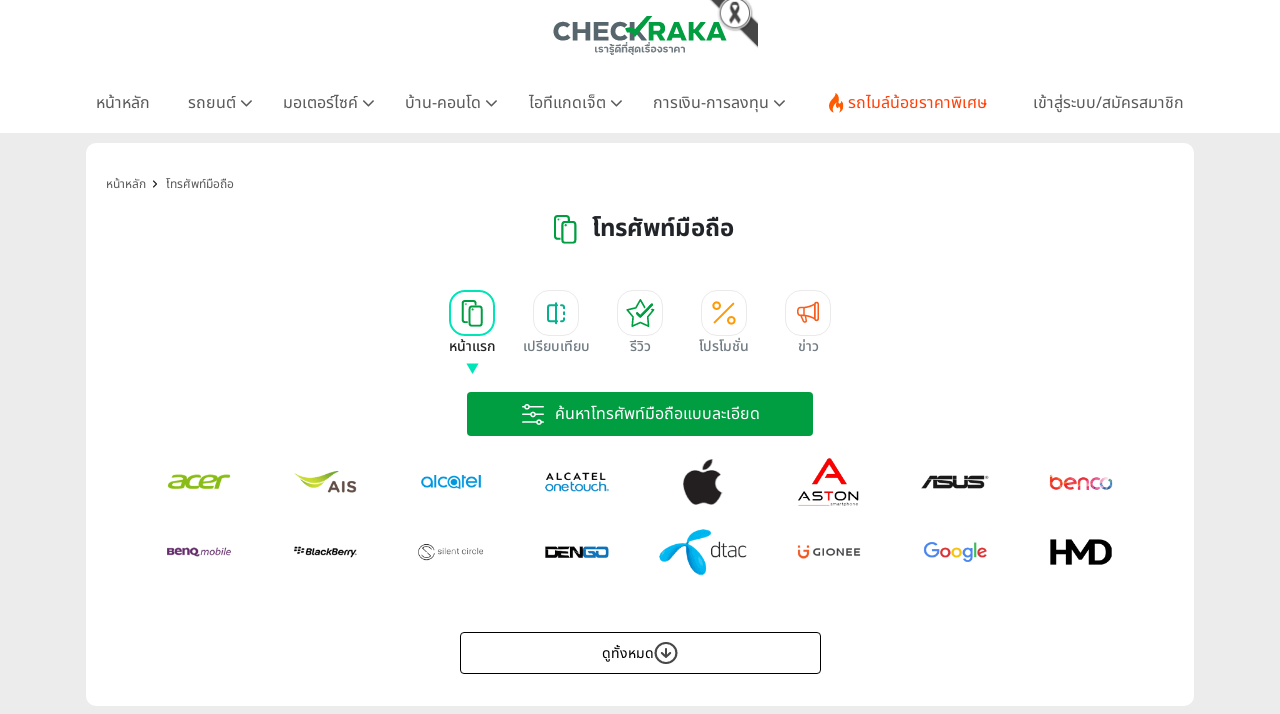

--- FILE ---
content_type: text/html; charset=UTF-8
request_url: https://www.checkraka.com/mobilephone/?pricebase=10999&pricespec=14&priceid=1456105&pricerange=10&page=3
body_size: 19304
content:
<!doctype html><html lang="th"><head><meta charset="utf-8"><meta name="viewport" content="width=device-width, initial-scale=1"><meta name="csrf-token" content="scTTd3wPB7XUoYy85kDIa6prVcDMnZ4dq99kN1XG"><link rel="preconnect" href="https://fonts.googleapis.com"><link rel="preconnect" href="https://fonts.gstatic.com" crossorigin><link rel="preconnect" href="https://cdnjs.cloudflare.com" crossorigin><link rel="dns-prefetch" href="https://cdnjs.cloudflare.com"><link rel="preconnect" href="https://www.abgadvertising.com" crossorigin><link rel="dns-prefetch" href="https://www.abgadvertising.com"><title>โทรศัพท์มือถือ ราคามือถือ เปรียบเทียบราคา-สเปค ทุกยี่ห้อ | เช็คราคา.คอม</title><meta name="description" content="เช็คราคามือถือ เปรียบเทียบสเปค-ราคาโทรศัพท์มือถือ สมาร์ทโฟน ทุกยี่ห้อ-รุ่น ข่าว-โปรโมชั่นมือถือ รีวิว-จัดอันดับโทรศัพท์มือถือ โดยทีมงานเช็คราคา.คอม"><meta name="keywords" content="โทรศัพท์มือถือ, Mobile Phone, Smart Phone, ราคามือถือ, สเปคโทรศัพท์มือถือ"><meta property="fb:app_id" content="555704694497817"><meta name="facebook-domain-verification" content="i795hl3uv0g0f71drmu7k8dn50qlk8"><link rel="canonical" href="https://www.checkraka.com/mobilephone/"><meta property="og:title" content="โทรศัพท์มือถือ ราคามือถือ เปรียบเทียบราคา-สเปค ทุกยี่ห้อ"><meta property="og:description" content="เช็คราคามือถือ เปรียบเทียบสเปค-ราคาโทรศัพท์มือถือ สมาร์ทโฟน ทุกยี่ห้อ-รุ่น ข่าว-โปรโมชั่นมือถือ รีวิว-จัดอันดับโทรศัพท์มือถือ โดยทีมงานเช็คราคา.คอม"><meta property="og:site_name" content="เช็คราคา.คอม"><meta property="og:type" content="Article"><meta property="og:locale" content="th_TH"><meta property="og:url" content="https://www.checkraka.com/mobilephone/"><meta property="og:image" content="https://www.checkraka.com/images/og-image/mobilephone.png"><meta name="twitter:title" content="โทรศัพท์มือถือ ราคามือถือ เปรียบเทียบราคา-สเปค ทุกยี่ห้อ"><meta name="twitter:description" content="เช็คราคามือถือ เปรียบเทียบสเปค-ราคาโทรศัพท์มือถือ สมาร์ทโฟน ทุกยี่ห้อ-รุ่น ข่าว-โปรโมชั่นมือถือ รีวิว-จัดอันดับโทรศัพท์มือถือ โดยทีมงานเช็คราคา.คอม"> <script type="application/ld+json">{"@context":"https://schema.org","@type":"Article","name":"โทรศัพท์มือถือ ราคามือถือ เปรียบเทียบราคา-สเปค ทุกยี่ห้อ","description":"เช็คราคามือถือ เปรียบเทียบสเปค-ราคาโทรศัพท์มือถือ สมาร์ทโฟน ทุกยี่ห้อ-รุ่น ข่าว-โปรโมชั่นมือถือ รีวิว-จัดอันดับโทรศัพท์มือถือ โดยทีมงานเช็คราคา.คอม","url":"https://www.checkraka.com/mobilephone","image":"https://www.checkraka.com/images/og-image/mobilephone.png"}</script> <link rel="stylesheet" href="https://cdnjs.cloudflare.com/ajax/libs/bootstrap/5.3.3/css/bootstrap.min.css" /><link rel="stylesheet" type="text/css" href="/css/font-awesome.min.css" /><link rel="preload" href="/css/select2.min.css" as="style" onload="this.onload=null;this.rel='stylesheet'"><noscript><link rel="stylesheet" type="text/css" href="/css/select2.min.css" /></noscript> <script defer type="text/javascript" src="https://cdnjs.cloudflare.com/ajax/libs/bootstrap/5.3.3/js/bootstrap.bundle.min.js"></script> <script type="text/javascript" src="https://cdnjs.cloudflare.com/ajax/libs/jquery/3.7.1/jquery.min.js"></script> <script type="text/javascript" src="https://www.abgadvertising.com/home/jsx/?t=1768802998&category_id=124&country="></script> <link rel="preload" as="style" href="https://www.checkraka.com/build/assets/app-a8158c7b.css" /><link rel="preload" as="style" href="https://www.checkraka.com/build/assets/header-f7f1bcfb.css" /><link rel="preload" as="style" href="https://www.checkraka.com/build/assets/navbar-c3a3f0d5.css" /><link rel="preload" as="style" href="https://www.checkraka.com/build/assets/pdpa-4b308040.css" /><link rel="preload" as="style" href="https://www.checkraka.com/build/assets/promptstart-fc50133a.css" /><link rel="preload" as="style" href="https://www.checkraka.com/build/assets/_icon-92ebb3fe.css" /><link rel="preload" as="style" href="https://www.checkraka.com/build/assets/footer-beb4bdfd.css" /><link rel="preload" as="style" href="https://www.checkraka.com/build/assets/link_footer-51931d42.css" /><link rel="preload" as="style" href="https://www.checkraka.com/build/assets/app-1a13b21d.css" /><link rel="stylesheet" href="https://www.checkraka.com/build/assets/app-a8158c7b.css" /><link rel="stylesheet" href="https://www.checkraka.com/build/assets/header-f7f1bcfb.css" /><link rel="stylesheet" href="https://www.checkraka.com/build/assets/navbar-c3a3f0d5.css" /><link rel="stylesheet" href="https://www.checkraka.com/build/assets/pdpa-4b308040.css" /><link rel="stylesheet" href="https://www.checkraka.com/build/assets/promptstart-fc50133a.css" /><link rel="stylesheet" href="https://www.checkraka.com/build/assets/_icon-92ebb3fe.css" /><link rel="stylesheet" href="https://www.checkraka.com/build/assets/footer-beb4bdfd.css" /><link rel="stylesheet" href="https://www.checkraka.com/build/assets/link_footer-51931d42.css" /><link rel="stylesheet" href="https://www.checkraka.com/build/assets/app-1a13b21d.css" /><link rel="preload" as="style" href="https://www.checkraka.com/build/assets/banner-a97dd618.css" /><link rel="stylesheet" href="https://www.checkraka.com/build/assets/banner-a97dd618.css" /><link rel="preload" as="style" href="https://www.checkraka.com/build/assets/index-2dd954b2.css" /><link rel="preload" as="style" href="https://www.checkraka.com/build/assets/_icon-92ebb3fe.css" /><link rel="stylesheet" href="https://www.checkraka.com/build/assets/index-2dd954b2.css" /><link rel="stylesheet" href="https://www.checkraka.com/build/assets/_icon-92ebb3fe.css" /><link rel="preload" as="style" href="https://www.checkraka.com/build/assets/tabbar-269cd772.css" /><link rel="stylesheet" href="https://www.checkraka.com/build/assets/tabbar-269cd772.css" /><link rel="preload" as="style" href="https://www.checkraka.com/build/assets/box_filter-0c525d05.css" /><link rel="stylesheet" href="https://www.checkraka.com/build/assets/box_filter-0c525d05.css" /><link rel="preload" as="style" href="https://www.checkraka.com/build/assets/card-default-581d35af.css" /><link rel="preload" as="style" href="https://www.checkraka.com/build/assets/_icon-92ebb3fe.css" /><link rel="stylesheet" href="https://www.checkraka.com/build/assets/card-default-581d35af.css" /><link rel="stylesheet" href="https://www.checkraka.com/build/assets/_icon-92ebb3fe.css" /><link rel="preload" as="style" href="https://www.checkraka.com/build/assets/compare-interface-32a8d4bc.css" /><link rel="stylesheet" href="https://www.checkraka.com/build/assets/compare-interface-32a8d4bc.css" /><link rel="preload" as="style" href="https://www.checkraka.com/build/assets/banner_rg-6db2df31.css" /><link rel="stylesheet" href="https://www.checkraka.com/build/assets/banner_rg-6db2df31.css" /><link rel="preload" as="style" href="https://www.checkraka.com/build/assets/card-default-581d35af.css" /><link rel="preload" as="style" href="https://www.checkraka.com/build/assets/_icon-92ebb3fe.css" /><link rel="stylesheet" href="https://www.checkraka.com/build/assets/card-default-581d35af.css" /><link rel="stylesheet" href="https://www.checkraka.com/build/assets/_icon-92ebb3fe.css" /><link rel="preload" as="style" href="https://www.checkraka.com/build/assets/card_article-3906c0d8.css" /><link rel="stylesheet" href="https://www.checkraka.com/build/assets/card_article-3906c0d8.css" /><link rel="preload" as="style" href="https://www.checkraka.com/build/assets/card_news-8fcd0279.css" /><link rel="stylesheet" href="https://www.checkraka.com/build/assets/card_news-8fcd0279.css" /> <script async src="https://www.googletagmanager.com/gtag/js?id=G-9TRV5QEEQJ"></script> <script>
        window.dataLayer = window.dataLayer || [];
        function gtag(){dataLayer.push(arguments);}
        gtag('js', new Date());
        gtag('config', 'G-9TRV5QEEQJ');
</script> <script>(function(w,d,s,l,i){w[l]=w[l]||[];w[l].push({'gtm.start':
new Date().getTime(),event:'gtm.js'});var f=d.getElementsByTagName(s)[0],
j=d.createElement(s),dl=l!='dataLayer'?'&l='+l:'';j.defer=true;j.src=
'https://www.googletagmanager.com/gtm.js?id='+i+dl;f.parentNode.insertBefore(j,f);
})(window,document,'script','dataLayer','GTM-PSMMWC7');</script> <script>
(function(h,o,t,j,a,r){
h.hj=h.hj||function(){(h.hj.q=h.hj.q||[]).push(arguments)};
h._hjSettings={hjid:5188217,hjsv:6};
a=o.getElementsByTagName('head')[0];
r=o.createElement('script');r.async=1;
r.src=t+h._hjSettings.hjid+j+h._hjSettings.hjsv;
a.appendChild(r);
})(window,document,'https://static.hotjar.com/c/hotjar-','.js?sv=');
</script> <script>
!function (w, d, t) {
w.TiktokAnalyticsObject=t;var ttq=w[t]=w[t]||[];ttq.methods=["page","track","identify","instances","debug","on","off","once","ready","alias","group","enableCookie","disableCookie","holdConsent","revokeConsent","grantConsent"],ttq.setAndDefer=function(t,e){t[e]=function(){t.push([e].concat(Array.prototype.slice.call(arguments,0)))}};for(var i=0;i<ttq.methods.length;i++)ttq.setAndDefer(ttq,ttq.methods[i]);ttq.instance=function(t){for(
var e=ttq._i[t]||[],n=0;n<ttq.methods.length;n++)ttq.setAndDefer(e,ttq.methods[n]);return e},ttq.load=function(e,n){var r="https://analytics.tiktok.com/i18n/pixel/events.js",o=n&&n.partner;ttq._i=ttq._i||{},ttq._i[e]=[],ttq._i[e]._u=r,ttq._t=ttq._t||{},ttq._t[e]=+new Date,ttq._o=ttq._o||{},ttq._o[e]=n||{};n=document.createElement("script");n.type="text/javascript",n.async=!0,n.src=r+"?sdkid="+e+"&lib="+t;e=document.getElementsByTagName("script")[0];e.parentNode.insertBefore(n,e)};
ttq.load('CFRISCRC77U92D2F2BIG');ttq.page();
}(window, document, 'ttq');
</script> <script>
setTimeout(function(){
!function(f,b,e,v,n,t,s){if(f.fbq)return;n=f.fbq=function(){n.callMethod?
n.callMethod.apply(n,arguments):n.queue.push(arguments)};if(!f._fbq)f._fbq=n;
n.push=n;n.loaded=!0;n.version='2.0';n.queue=[];t=b.createElement(e);t.defer=!0;
t.src=v;s=b.getElementsByTagName(e)[0];s.parentNode.insertBefore(t,s)}(window,
document,'script','//connect.facebook.net/en_US/fbevents.js');
//checkraka facebook pixel
// fbq('consent', 'revoke');
fbq('init', '4056213387751552');
fbq('track', "PageView");
}, 6000);
</script> <script>
    var bz_cookie = 'BZ124';
    var AdsUrl = 'https://www.abgadvertising.com';
    var UrlSpecify = 'https://www.abgadvertising.com/home/specify/';
    var UrlClicks = 'https://www.abgadvertising.com/home/clicks/';
    var UrlViews = 'https://www.abgadvertising.com/home/views/';
</script> <script src="https://cdnjs.cloudflare.com/ajax/libs/jquery-validate/1.19.3/jquery.validate.min.js"></script> <script defer src="https://cdnjs.cloudflare.com/ajax/libs/select2/4.1.0-rc.0/js/select2.min.js"></script> <script defer src="/assets/js/jquery.touchwipe.min.js" type="text/javascript"></script> <script src="/assets/js/custom.js?t=130958" type="text/javascript"></script> </head><body><header><div id="mainlogo" class="col-12 text-center" style="position: relative;"><a href="https://www.checkraka.com" title="เช็คราคา checkraka"><img src="https://www.checkraka.com/assets/images/logo/Logos_Color_Small_logo-color.svg" width="176" height="40" alt="เช็คราคา checkraka" /></a><div style="position: absolute; top: -10px; left: 50%; transform: translateX(-50%); margin-left: 88px; width: 60px; height: 60px; pointer-events: none; z-index: 10;"><img src="https://www.checkraka.com/assets/images/black_ribbon_top_right.png" alt="Black Ribbon" style="width: 100%; height: 100%; display: block;"></div></div><div class="layouts_navbar-topping"><div class="container layouts_navbar"><nav class="d-flex justify-content-center app-navbar navbar navbar-expand-lg navbar-light bg-white navbar-fixed-top navbar-slide-nav"><button class="navbar-toggler" type="button" data-bs-toggle="collapse" data-bs-target="#topMenu" aria-controls="topMenu" aria-expanded="false" aria-label="Toggle navigation"><img src="https://www.checkraka.com/assets/images/icon/Icons_menu.svg" alt="" /></button><a href="https://www.checkraka.com/motorshow" class="d-none"><img src="/uploaded/_resize/max42x42/Lo/Logo-Motor-Show.webp" width="42" height="42"></a><div class="flex-grow-1 text-center d-block d-lg-none" style="position: relative;"><a href="https://www.checkraka.com" title="เช็คราคา checkraka"><img src="https://www.checkraka.com/assets/images/logo/Logos_Color_Small_logo-color.svg" alt="เช็คราคา checkraka" width="140"></a><div style="position: absolute; top: -5px; left: 50%; transform: translateX(-50%); margin-left: 70px; width: 45px; height: 45px; pointer-events: none; z-index: 10;"><img src="https://www.checkraka.com/assets/images/black_ribbon_top_right.png" alt="Black Ribbon" style="width: 100%; height: 100%; display: block;"></div></div><a class="navbar-search d-block d-lg-none" href="#"><img src="https://www.checkraka.com/assets/images/icon/iconsNav24PxGraySearch.svg" alt="Search Icon" style="position:relative; top:-2px;" id="nav-mobilesearch" /></a><div class="collapse navbar-collapse" id="topMenu"><button class="navbar-toggler pull-left" type="button" data-bs-target="#topMenu" aria-controls="topMenu" aria-expanded="false" aria-label="Toggle navigation" style="margin:30px 0 30px 10px;"><img src="https://www.checkraka.com/assets/images/icon/1623516317644.jpg" alt="Checkraka Menu" /></button><ul class="nav justify-content-between"><li class="nav-item"><a class="nav-link " href="https://www.checkraka.com">หน้าหลัก</a></li><li class="nav-item"><h3 class="nav-link">รถยนต์ <i class="fa fa-angle"></i></h3><div class="nav-pop"><a href="https://www.checkraka.com/car">รถยนต์ใหม่</a><a href="https://www.checkraka.com/ev-car">รถยนต์ไฟฟ้า</a><a href="https://www.checkraka.com/motorshow">Motor Show 2026</a><a href="https://www.checkraka.com/motorexpo">Motor Expo 2026</a><a href="https://www.checkraka.com/tokyomotorshow">Tokyo Motor Show</a><a href="https://www.checkraka.com/car/promotion">รวมโปรโมชั่นรถยนต์ ขอใบเสนอราคา</a><a href="https://www.checkraka.com/car/dealer">ค้นหาโชว์รูมทุกแบรนด์</a></div></li><li class="nav-item"><h3 class="nav-link">มอเตอร์ไซค์ <i class="fa fa-angle"></i></h3><div class="nav-pop"><a href="https://www.checkraka.com/motorcycle">มอเตอร์ไซค์ใหม่</a><a href="https://www.checkraka.com/motorcycle/bigbike">บิ๊กไบค์ใหม่</a></div></li><li class="nav-item"><h3 class="nav-link">บ้าน-คอนโด <i class="fa fa-angle"></i></h3><div class="nav-pop"><a href="https://www.checkraka.com/house">บ้านโครงการใหม่</a><a href="https://www.checkraka.com/condo">คอนโดใหม่</a><a href="https://www.checkraka.com/condo/publictransport">คอนโดติดรถไฟฟ้า</a><a href="https://www.checkraka.com/house?mtspublictransport=2">บ้านติดรถไฟฟ้า</a><a href="https://www.checkraka.com/house/townhouse-townhome">ทาวน์เฮ้าส์ ทาวน์โฮม</a></div></li><li class="nav-item"><h3 class="nav-link">ไอทีแกดเจ็ต <i class="fa fa-angle"></i></h3><div class="nav-pop"><a href="https://www.checkraka.com/mobilephone">โทรศัพท์มือถือ</a><a href="https://www.checkraka.com/tablet">แท็บเล็ต</a></div></li><li class="nav-item"><h3 class="nav-link">การเงิน-การลงทุน <i class="fa fa-angle"></i></h3><div class="nav-pop"><a href="https://www.checkraka.com/homeloan-refinance" title="รีไฟแนนซ์บ้าน">รีไฟแนนซ์บ้าน</a><a href="https://www.checkraka.com/personalloan/" title="สินเชื่อเงินสด">สินเชื่อเงินสด</a><a href="https://www.checkraka.com/creditcard/" title="บัตรเครดิต / บัตรเดบิต">บัตรเครดิต / บัตรเดบิต</a><a href="https://www.checkraka.com/saving/" title="ดอกเบี้ยเงินฝาก">ดอกเบี้ยเงินฝาก</a><a href="https://www.checkraka.com/gold" title="ราคาทองคำ">ราคาทองคำ</a><a href="https://www.checkraka.com/stock" title="ราคาหุ้น">ราคาหุ้น</a><a href="https://www.checkraka.com/oil" title="ราคาน้ำมัน">ราคาน้ำมัน</a><a href="https://www.checkraka.com/exchange" title="อัตราแลกเปลี่ยน">อัตราแลกเปลี่ยน</a></div></li><li class="nav-item"><a class="nav-link nav-link-flashdeal" href="https://www.checkraka.com/flashdeal/car"><div class="d-flex gap-1"><i class="icon icon-navbar-flashdeal"></i>รถไมล์น้อยราคาพิเศษ</div></a></li><li class="nav-item"><a class="nav-link nav-link-seller" href="https://www.checkraka.com/seller">เข้าสู่ระบบ/สมัครสมาชิก</a></li></ul></div></nav></div></div></header><div class="container"><div class="row"><div class="col-12 px-lg-3 px-0 box-gap"><section class="section-banner"><div class="box-banner "> <script>
            var Zone = 'AN';
        </script> <script src="/js/banner.js"></script> </div></section><section class="sec-container"><nav class="bg-while d-none d-lg-block" aria-label="breadcrumb "><ol class="breadcrumb" itemscope itemtype="https://schema.org/BreadcrumbList"><li class="breadcrumb-item" itemprop="itemListElement" itemscope itemtype="https://schema.org/ListItem"><a href="https://www.checkraka.com" title="หน้าหลัก" itemprop="item"><span itemprop="name">หน้าหลัก</span><meta itemprop="position" content="1" /></a></li><li class="breadcrumb-item" itemprop="itemListElement" itemscope itemtype="https://schema.org/ListItem"><a href="/mobilephone/" title="โทรศัพท์มือถือ" itemprop="item"><span itemprop="name">โทรศัพท์มือถือ</span><meta itemprop="position" content="2" /></a></li></ol></nav><div class="d-flex justify-content-center align-items-center pb-3 pb-lg-0 pt-0 pt-lg-3"><img class="circle img-40 p-1" src="https://www.checkraka.com/assets/images/icon/30px/mobilephone.svg" alt="โทรศัพท์มือถือ"><h1 class="ps-2 mb-0">โทรศัพท์มือถือ</h1></div><nav id="tabbarHide" class="section-tabbar"><div class="box-tabbar" id="slide-section"><a class="nav-link" href="https://www.checkraka.com/mobilephone" title="หน้าแรก"><div data-id="list-section-1" class="tabbar tabbar-mobilephone active "><div class="tabbar-icon"></div><div class="tabbar-text">หน้าแรก</div></div></a><a class="nav-link" href="https://www.checkraka.com/mobilephone/compare" title="เปรียบเทียบ"><div data-id="sectionCompare" class="tabbar tabbar-compare "><div class="tabbar-icon"></div><div class="tabbar-text">เปรียบเทียบ</div></div></a><a class="nav-link" href="https://www.checkraka.com/mobilephone/article/review" title="รีวิว"><div data-id="list-section-2" class="tabbar tabbar-review "><div class="tabbar-icon"></div><div class="tabbar-text">รีวิว</div></div></a><a class="nav-link" href="https://www.checkraka.com/mobilephone/promotion" title="โปรโมชั่น"><div data-id="list-section-2" class="tabbar tabbar-promotion "><div class="tabbar-icon"></div><div class="tabbar-text">โปรโมชั่น</div></div></a><a class="nav-link" href="https://www.checkraka.com/mobilephone/news" title="ข่าว"><div data-id="list-section-4" class="tabbar tabbar-news "><div class="tabbar-icon"></div><div class="tabbar-text">ข่าว</div></div></a></div></nav><div class="py-3"><div class="container"><div class="product-filter-item w-100 d-flex justify-content-center"><button type="button" class="btn-product-filter-expand" onclick="toggleFilter()"><img src="/assets/images/search-advance-white.svg" alt="ค้นหาโทรศัพท์มือถือแบบละเอียด" /><span class="product-filter-item-title">ค้นหาโทรศัพท์มือถือแบบละเอียด</span></button></div></div><div id="toggleFilter" class="box-product-filter product-filter"><form method="GET" id="filtersearch" action="https://www.checkraka.com/mobilephone/"><div class="product-filter-label d-none"><img src="https://www.checkraka.com/assets/images/icon/icons_category_30px_white_filter.svg" alt="icon-filter" width="30" height="30" /><span>ค้นหาโทรศัพท์มือถือแบบละเอียด</span></div><div class="product-filter-body" style="margin-top:10px;"><div class="product-filter-row"><div class="product-filter-item"><select name="brand" class="form-control select2" data-filtertoggle=getbrandmodel ><option value="0" > เลือกแบรนด์</option><option value="188" > Acer</option><option value="101053" > AIS</option><option value="1104597" > Alcatel</option><option value="1004445" > ALCATEL ONE TOUCH</option><option value="74" > APPLE</option><option value="1104627" > Aston</option><option value="75" > ASUS</option><option value="1106125" > Benco</option><option value="1004394" > BenQ</option><option value="187" > BlackBerry</option><option value="1104616" > Blackphone</option><option value="1104609" > Dengo</option><option value="1004393" > DTAC</option><option value="1104641" > Gionee</option><option value="1104599" > Google</option><option value="1107495" > HMD</option><option value="1104711" > Honor</option><option value="21" > HP</option><option value="129" > HTC</option><option value="292" > Huawei</option><option value="128" > i-mobile</option><option value="1004469" > iMI</option><option value="178" > Infinity</option><option value="1104647" > Infinix</option><option value="1106121" > iQOO</option><option value="1106116" > itel</option><option value="85" > LENOVO</option><option value="22" > LG</option><option value="1004483" > MEIZU</option><option value="1004390" > Microsoft</option><option value="1004592" > Moto</option><option value="1104595" > Nextbit</option><option value="125" > Nokia</option><option value="1106114" > Nothing Phone</option><option value="1104619" > Nova Phone</option><option value="1104612" > Nubia</option><option value="1004522" > Obi Worldphone</option><option value="1104722" > OnePlus</option><option value="198" > OPPO</option><option value="1106126" > Oukitel</option><option value="1104739" > PocoPhone</option><option value="1104665" > Razer</option><option value="1104750" > realme</option><option value="26" > SAMSUNG</option><option value="1104613" > SHARP</option><option value="70" > Sony</option><option value="1106098" > TCL</option><option value="1106103" > TECNO</option><option value="1004593" > TP-LINK</option><option value="1004388" > True</option><option value="1106127" > ulefone</option><option value="1004345" > vivo</option><option value="1004387" > Wiko</option><option value="1004392" > Xiaomi</option><option value="1004520" > ZTE</option></select><img src="https://www.checkraka.com/assets/images/icon/product/Icons_Category_30px_Green_phone.svg" alt="product filter" width="24" height="24" /></div><div class="product-filter-item"><select name="model" class="form-control select2" disabled><option value="0" > เลือกรุ่น</option></select><img src="https://www.checkraka.com/assets/images/icon/product/Icons_Category_30px_Green_phone.svg" alt="product filter" width="24" height="24" /></div><div class="product-filter-item"><select name="launch_year" class="form-control select2" ><option value="0" > เลือกปีที่เปิดตัว</option><option value="2025" > 2025</option><option value="2024" > 2024</option><option value="2023" > 2023</option><option value="2022" > 2022</option><option value="2021" > 2021</option><option value="2020" > 2020</option><option value="2019" > 2019</option><option value="2018" > 2018</option><option value="2017" > 2017</option><option value="2016" > 2016</option><option value="2015" > 2015</option><option value="2014" > 2014</option><option value="2013" > 2013</option><option value="2012" > 2012</option><option value="2011" > 2011</option><option value="2010" > 2010</option></select><img src="https://www.checkraka.com/assets/images/icon/product/ic-date_time.svg" alt="product filter" width="24" height="24" /></div></div><div class="product-filter-row"><div class="product-filter-item"><select name="price" class="form-control select2" ><option value="0" > เลือกช่วงราคา</option><option value="1" > ต่ำกว่า 5,000 บาท</option><option value="2" > ราคา 5,001 - 10,000 บาท</option><option value="3" > ราคา 10,001 - 20,000 บาท</option><option value="4" > ราคา 20,001 - 30,000 บาท</option><option value="5" > ราคา 30,000 บาท ขึ้นไป</option></select><img src="https://www.checkraka.com/assets/images/icon/icon-filter-creditcard-1.svg" alt="product filter" width="24" height="24" /></div></div></div><div class="d-flex flex-row justify-content-center"><div class="product-filter-row d-flex flex-row"><div class="product-filter-item d-none d-lg-flex"></div><div class="product-filter-item product-flex-grow"><button type="submit" class="btn btn-filter">ค้นหา</button></div><div class="product-filter-item product-flex-shrink"><button type="button" class="btn btn-link btn-filter-reset" onclick="location.href='?'">รีเซ็ต <img src="https://www.checkraka.com/assets/images/icon/filter-reload.svg" width="21" height="23" alt="icon" /></button></div></div></div></form></div></div><div class="car-brand-container"><div class="car-brand-box"><div class="item-car-brand"><a href="/mobilephone/acer" title="โทรศัพท์มือถือ Acer"><img src="https://www.checkraka.com/assets/images/brand/188.png" width="100" height="60" alt="โทรศัพท์มือถือ Acer" /></a></div><div class="item-car-brand"><a href="/mobilephone/ais" title="โทรศัพท์มือถือ AIS"><img src="https://www.checkraka.com/assets/images/brand/101053.png" width="100" height="60" alt="โทรศัพท์มือถือ AIS" /></a></div><div class="item-car-brand"><a href="/mobilephone/alcatel" title="โทรศัพท์มือถือ Alcatel"><img src="https://www.checkraka.com/assets/images/brand/1104597.png" width="100" height="60" alt="โทรศัพท์มือถือ Alcatel" /></a></div><div class="item-car-brand"><a href="/mobilephone/alcatel-one-touch" title="โทรศัพท์มือถือ ALCATEL ONE TOUCH"><img src="https://www.checkraka.com/assets/images/brand/1004445.png" width="100" height="60" alt="โทรศัพท์มือถือ ALCATEL ONE TOUCH" /></a></div><div class="item-car-brand"><a href="/mobilephone/apple" title="โทรศัพท์มือถือ APPLE"><img src="https://www.checkraka.com/assets/images/brand/74.png" width="100" height="60" alt="โทรศัพท์มือถือ APPLE" /></a></div><div class="item-car-brand"><a href="/mobilephone/aston" title="โทรศัพท์มือถือ Aston"><img src="https://www.checkraka.com/assets/images/brand/1104627.png" width="100" height="60" alt="โทรศัพท์มือถือ Aston" /></a></div><div class="item-car-brand"><a href="/mobilephone/asus" title="โทรศัพท์มือถือ ASUS"><img src="https://www.checkraka.com/assets/images/brand/75.png" width="100" height="60" alt="โทรศัพท์มือถือ ASUS" /></a></div><div class="item-car-brand"><a href="/mobilephone/benco" title="โทรศัพท์มือถือ Benco"><img src="https://www.checkraka.com/assets/images/brand/1106125.png" width="100" height="60" alt="โทรศัพท์มือถือ Benco" /></a></div><div class="item-car-brand"><a href="/mobilephone/benq" title="โทรศัพท์มือถือ BenQ"><img src="https://www.checkraka.com/assets/images/brand/1004394.png" width="100" height="60" alt="โทรศัพท์มือถือ BenQ" /></a></div><div class="item-car-brand"><a href="/mobilephone/blackberry" title="โทรศัพท์มือถือ BlackBerry"><img src="https://www.checkraka.com/assets/images/brand/187.png" width="100" height="60" alt="โทรศัพท์มือถือ BlackBerry" /></a></div><div class="item-car-brand"><a href="/mobilephone/blackphone" title="โทรศัพท์มือถือ Blackphone"><img src="https://www.checkraka.com/assets/images/brand/1104616.png" width="100" height="60" alt="โทรศัพท์มือถือ Blackphone" /></a></div><div class="item-car-brand"><a href="/mobilephone/dengo" title="โทรศัพท์มือถือ Dengo"><img src="https://www.checkraka.com/assets/images/brand/1104609.png" width="100" height="60" alt="โทรศัพท์มือถือ Dengo" /></a></div><div class="item-car-brand"><a href="/mobilephone/dtac" title="โทรศัพท์มือถือ DTAC"><img src="https://www.checkraka.com/assets/images/brand/1004393.png" width="100" height="60" alt="โทรศัพท์มือถือ DTAC" /></a></div><div class="item-car-brand"><a href="/mobilephone/gionee" title="โทรศัพท์มือถือ Gionee"><img src="https://www.checkraka.com/assets/images/brand/1104641.png" width="100" height="60" alt="โทรศัพท์มือถือ Gionee" /></a></div><div class="item-car-brand"><a href="/mobilephone/google" title="โทรศัพท์มือถือ Google"><img src="https://www.checkraka.com/assets/images/brand/1104599.png" width="100" height="60" alt="โทรศัพท์มือถือ Google" /></a></div><div class="item-car-brand"><a href="/mobilephone/hmd" title="โทรศัพท์มือถือ HMD"><img src="https://www.checkraka.com/assets/images/brand/1107495.png" width="100" height="60" alt="โทรศัพท์มือถือ HMD" /></a></div><div class="item-car-brand"><a href="/mobilephone/honor" title="โทรศัพท์มือถือ Honor"><img src="https://www.checkraka.com/assets/images/brand/1104711.png" width="100" height="60" alt="โทรศัพท์มือถือ Honor" /></a></div><div class="item-car-brand"><a href="/mobilephone/hp" title="โทรศัพท์มือถือ HP"><img src="https://www.checkraka.com/assets/images/brand/21.png" width="100" height="60" alt="โทรศัพท์มือถือ HP" /></a></div><div class="item-car-brand"><a href="/mobilephone/htc" title="โทรศัพท์มือถือ HTC"><img src="https://www.checkraka.com/assets/images/brand/129.png" width="100" height="60" alt="โทรศัพท์มือถือ HTC" /></a></div><div class="item-car-brand"><a href="/mobilephone/huawei" title="โทรศัพท์มือถือ Huawei"><img src="https://www.checkraka.com/assets/images/brand/292.png" width="100" height="60" alt="โทรศัพท์มือถือ Huawei" /></a></div><div class="item-car-brand"><a href="/mobilephone/i-mobile" title="โทรศัพท์มือถือ i-mobile"><img src="https://www.checkraka.com/assets/images/brand/128.png" width="100" height="60" alt="โทรศัพท์มือถือ i-mobile" /></a></div><div class="item-car-brand"><a href="/mobilephone/imi" title="โทรศัพท์มือถือ iMI"><img src="https://www.checkraka.com/assets/images/brand/1004469.png" width="100" height="60" alt="โทรศัพท์มือถือ iMI" /></a></div><div class="item-car-brand"><a href="/mobilephone/infinity" title="โทรศัพท์มือถือ Infinity"><img src="https://www.checkraka.com/assets/images/brand/178.png" width="100" height="60" alt="โทรศัพท์มือถือ Infinity" /></a></div><div class="item-car-brand"><a href="/mobilephone/infinix" title="โทรศัพท์มือถือ Infinix"><img src="https://www.checkraka.com/assets/images/brand/1104647.png" width="100" height="60" alt="โทรศัพท์มือถือ Infinix" /></a></div><div class="item-car-brand"><a href="/mobilephone/iqoo" title="โทรศัพท์มือถือ iQOO"><img src="https://www.checkraka.com/assets/images/brand/1106121.png" width="100" height="60" alt="โทรศัพท์มือถือ iQOO" /></a></div><div class="item-car-brand"><a href="/mobilephone/itel" title="โทรศัพท์มือถือ itel"><img src="https://www.checkraka.com/assets/images/brand/1106116.png" width="100" height="60" alt="โทรศัพท์มือถือ itel" /></a></div><div class="item-car-brand"><a href="/mobilephone/lenovo" title="โทรศัพท์มือถือ LENOVO"><img src="https://www.checkraka.com/assets/images/brand/85.png" width="100" height="60" alt="โทรศัพท์มือถือ LENOVO" /></a></div><div class="item-car-brand"><a href="/mobilephone/lg" title="โทรศัพท์มือถือ LG"><img src="https://www.checkraka.com/assets/images/brand/22.png" width="100" height="60" alt="โทรศัพท์มือถือ LG" /></a></div><div class="item-car-brand"><a href="/mobilephone/meizu" title="โทรศัพท์มือถือ MEIZU"><img src="https://www.checkraka.com/assets/images/brand/1004483.png" width="100" height="60" alt="โทรศัพท์มือถือ MEIZU" /></a></div><div class="item-car-brand"><a href="/mobilephone/microsoft" title="โทรศัพท์มือถือ Microsoft"><img src="https://www.checkraka.com/assets/images/brand/1004390.png" width="100" height="60" alt="โทรศัพท์มือถือ Microsoft" /></a></div><div class="item-car-brand"><a href="/mobilephone/moto" title="โทรศัพท์มือถือ Moto"><img src="https://www.checkraka.com/assets/images/brand/1004592.png" width="100" height="60" alt="โทรศัพท์มือถือ Moto" /></a></div><div class="item-car-brand"><a href="/mobilephone/nextbit" title="โทรศัพท์มือถือ Nextbit"><img src="https://www.checkraka.com/assets/images/brand/1104595.png" width="100" height="60" alt="โทรศัพท์มือถือ Nextbit" /></a></div><div class="item-car-brand"><a href="/mobilephone/nokia" title="โทรศัพท์มือถือ Nokia"><img src="https://www.checkraka.com/assets/images/brand/125.png" width="100" height="60" alt="โทรศัพท์มือถือ Nokia" /></a></div><div class="item-car-brand"><a href="/mobilephone/nothing-phone" title="โทรศัพท์มือถือ Nothing Phone"><img src="https://www.checkraka.com/assets/images/brand/1106114.png" width="100" height="60" alt="โทรศัพท์มือถือ Nothing Phone" /></a></div><div class="item-car-brand"><a href="/mobilephone/nova-phone" title="โทรศัพท์มือถือ Nova Phone"><img src="https://www.checkraka.com/assets/images/brand/1104619.png" width="100" height="60" alt="โทรศัพท์มือถือ Nova Phone" /></a></div><div class="item-car-brand"><a href="/mobilephone/nubia" title="โทรศัพท์มือถือ Nubia"><img src="https://www.checkraka.com/assets/images/brand/1104612.png" width="100" height="60" alt="โทรศัพท์มือถือ Nubia" /></a></div><div class="item-car-brand"><a href="/mobilephone/obi-worldphone" title="โทรศัพท์มือถือ Obi Worldphone"><img src="https://www.checkraka.com/assets/images/brand/1004522.png" width="100" height="60" alt="โทรศัพท์มือถือ Obi Worldphone" /></a></div><div class="item-car-brand"><a href="/mobilephone/oneplus" title="โทรศัพท์มือถือ OnePlus"><img src="https://www.checkraka.com/assets/images/brand/1104722.png" width="100" height="60" alt="โทรศัพท์มือถือ OnePlus" /></a></div><div class="item-car-brand"><a href="/mobilephone/oppo" title="โทรศัพท์มือถือ OPPO"><img src="https://www.checkraka.com/assets/images/brand/198.png" width="100" height="60" alt="โทรศัพท์มือถือ OPPO" /></a></div><div class="item-car-brand"><a href="/mobilephone/oukitel" title="โทรศัพท์มือถือ Oukitel"><img src="https://www.checkraka.com/assets/images/brand/1106126.png" width="100" height="60" alt="โทรศัพท์มือถือ Oukitel" /></a></div><div class="item-car-brand"><a href="/mobilephone/pocophone" title="โทรศัพท์มือถือ PocoPhone"><img src="https://www.checkraka.com/assets/images/brand/1104739.png" width="100" height="60" alt="โทรศัพท์มือถือ PocoPhone" /></a></div><div class="item-car-brand"><a href="/mobilephone/razer" title="โทรศัพท์มือถือ Razer"><img src="https://www.checkraka.com/assets/images/brand/1104665.png" width="100" height="60" alt="โทรศัพท์มือถือ Razer" /></a></div><div class="item-car-brand"><a href="/mobilephone/realme" title="โทรศัพท์มือถือ realme"><img src="https://www.checkraka.com/assets/images/brand/1104750.png" width="100" height="60" alt="โทรศัพท์มือถือ realme" /></a></div><div class="item-car-brand"><a href="/mobilephone/samsung" title="โทรศัพท์มือถือ SAMSUNG"><img src="https://www.checkraka.com/assets/images/brand/26.png" width="100" height="60" alt="โทรศัพท์มือถือ SAMSUNG" /></a></div><div class="item-car-brand"><a href="/mobilephone/sharp" title="โทรศัพท์มือถือ SHARP"><img src="https://www.checkraka.com/assets/images/brand/1104613.png" width="100" height="60" alt="โทรศัพท์มือถือ SHARP" /></a></div><div class="item-car-brand"><a href="/mobilephone/sony" title="โทรศัพท์มือถือ Sony"><img src="https://www.checkraka.com/assets/images/brand/70.png" width="100" height="60" alt="โทรศัพท์มือถือ Sony" /></a></div><div class="item-car-brand"><a href="/mobilephone/tcl" title="โทรศัพท์มือถือ TCL"><img src="https://www.checkraka.com/assets/images/brand/1106098.png" width="100" height="60" alt="โทรศัพท์มือถือ TCL" /></a></div><div class="item-car-brand"><a href="/mobilephone/tecno" title="โทรศัพท์มือถือ TECNO"><img src="https://www.checkraka.com/assets/images/brand/1106103.png" width="100" height="60" alt="โทรศัพท์มือถือ TECNO" /></a></div><div class="item-car-brand"><a href="/mobilephone/tp-link" title="โทรศัพท์มือถือ TP-LINK"><img src="https://www.checkraka.com/assets/images/brand/1004593.png" width="100" height="60" alt="โทรศัพท์มือถือ TP-LINK" /></a></div><div class="item-car-brand"><a href="/mobilephone/true" title="โทรศัพท์มือถือ True"><img src="https://www.checkraka.com/assets/images/brand/1004388.png" width="100" height="60" alt="โทรศัพท์มือถือ True" /></a></div><div class="item-car-brand"><a href="/mobilephone/ulefone" title="โทรศัพท์มือถือ ulefone"><img src="https://www.checkraka.com/assets/images/brand/1106127.png" width="100" height="60" alt="โทรศัพท์มือถือ ulefone" /></a></div><div class="item-car-brand"><a href="/mobilephone/vivo" title="โทรศัพท์มือถือ vivo"><img src="https://www.checkraka.com/assets/images/brand/1004345.png" width="100" height="60" alt="โทรศัพท์มือถือ vivo" /></a></div><div class="item-car-brand"><a href="/mobilephone/wiko" title="โทรศัพท์มือถือ Wiko"><img src="https://www.checkraka.com/assets/images/brand/1004387.png" width="100" height="60" alt="โทรศัพท์มือถือ Wiko" /></a></div><div class="item-car-brand"><a href="/mobilephone/xiaomi" title="โทรศัพท์มือถือ Xiaomi"><img src="https://www.checkraka.com/assets/images/brand/1004392.png" width="100" height="60" alt="โทรศัพท์มือถือ Xiaomi" /></a></div><div class="item-car-brand"><a href="/mobilephone/zte" title="โทรศัพท์มือถือ ZTE"><img src="https://www.checkraka.com/assets/images/brand/1004520.png" width="100" height="60" alt="โทรศัพท์มือถือ ZTE" /></a></div></div><div class="box-viewmore"><button title="ดูทั้งหมด" class="btn-viewmore">ดูทั้งหมด <i class="icon icon-circle-arrow-down"></i></button></div></div></section><section class="section-banner"><div class="box-banner bannerB"> <script>
            var Zone = 'BN';
        </script> <script src="/js/banner.js"></script> </div></section><section class="sec-container"><div class="box-title"><h2>โทรศัพท์มือถือล่าสุด</h2><div class="d-flex justify-content-center"><a href="/mobilephone/?quicksearch_order=ASC" class="link-more">ดูทั้งหมด<i class="icon icon-chevron-right icon-2"></i></a></div></div><div class="box-card-default gap-3"><div class="product-highlight-item category-124" style=""><div class="product-highlight-card py-2"><div class="product-highlight-card-thumbnail"><a href="/mobilephone/iqoo/15-16gb-512gb/1461649" title="/mobilephone/iqoo/15-16gb-512gb/1461649"><img src="https://www.checkraka.com/uploaded/_resize/max350x197/15/15a3edc6850df9e4bbf04fde21874193.webp" width="257" height="145" alt="ไอคู iQOO 15 (16GB/512GB)" class="thumbnail" /></a></div><div class="mid"><span>iQOO | </span><img src="/assets/images/brand/1106121.png" width="51" height="32" alt="iQOO | " /></div><div class="card"><a href="/mobilephone/iqoo/15-16gb-512gb/1461649" title="ไอคู iQOO 15 (16GB/512GB)"><span>ไอคู iQOO 15 (16GB/512GB)</span></a><span>32,900 บาท</span><div class="compare"><button type="button" data-id="1461649"><i class="fa fa-plus"></i><span>เพิ่มเพื่อเปรียบเทียบ</span></button></div></div><div class="bot d-none"> <script>
                var Zone = 'F';
                var Product = '1461649';
                var Owner = '1106121';
            </script> <script src="/js/bannerSpecify.js"></script> </div></div></div><div class="product-highlight-item category-124" style=""><div class="product-highlight-card py-2"><div class="product-highlight-card-thumbnail"><a href="/mobilephone/iqoo/15-12gb-256gb/1461648" title="/mobilephone/iqoo/15-12gb-256gb/1461648"><img src="https://www.checkraka.com/uploaded/_resize/max350x197/de/de346522594adb61e4869755f39e55f1.webp" width="257" height="145" alt="ไอคู iQOO 15 (12GB/256GB)" class="thumbnail" /></a></div><div class="mid"><span>iQOO | </span><img src="/assets/images/brand/1106121.png" width="51" height="32" alt="iQOO | " /></div><div class="card"><a href="/mobilephone/iqoo/15-12gb-256gb/1461648" title="ไอคู iQOO 15 (12GB/256GB)"><span>ไอคู iQOO 15 (12GB/256GB)</span></a><span>29,900 บาท</span><div class="compare"><button type="button" data-id="1461648"><i class="fa fa-plus"></i><span>เพิ่มเพื่อเปรียบเทียบ</span></button></div></div><div class="bot d-none"> <script>
                var Zone = 'F';
                var Product = '1461648';
                var Owner = '1106121';
            </script> <script src="/js/bannerSpecify.js"></script> </div></div></div><div class="product-highlight-item category-124" style=""><div class="product-highlight-card py-2"><div class="product-highlight-card-thumbnail"><a href="/mobilephone/vivo/x/1461586" title="/mobilephone/vivo/x/1461586"><img src="https://www.checkraka.com/uploaded/_resize/max350x197/5e/5e0a1242bcdbc8fcf08da3ad090c194b.webp" width="257" height="145" alt="วีโว่ vivo X300 Pro (16GB/512GB)" class="thumbnail" /></a></div><div class="mid"><span>vivo | X</span><img src="/assets/images/brand/1004345.png" width="51" height="32" alt="vivo | X" /></div><div class="card"><a href="/mobilephone/vivo/x/1461586" title="วีโว่ vivo X300 Pro (16GB/512GB)"><span>วีโว่ vivo X300 Pro (16GB/512GB)</span></a><span>39,999 บาท</span><div class="compare"><button type="button" data-id="1461586"><i class="fa fa-plus"></i><span>เพิ่มเพื่อเปรียบเทียบ</span></button></div></div><div class="bot d-none"> <script>
                var Zone = 'F';
                var Product = '1461586';
                var Owner = '1004345';
            </script> <script src="/js/bannerSpecify.js"></script> </div></div></div><div class="product-highlight-item category-124" style=""><div class="product-highlight-card py-2"><div class="product-highlight-card-thumbnail"><a href="/mobilephone/oppo/find/1461527" title="/mobilephone/oppo/find/1461527"><img src="https://www.checkraka.com/uploaded/_resize/max350x197/f1/f16882a3c90eb80cdad61ecbb1ab8090.webp" width="257" height="145" alt="ออปโป OPPO FindX9 Pro (16GB/512GB)" class="thumbnail" /></a></div><div class="mid"><span>OPPO | Find</span><img src="/assets/images/brand/198.png" width="51" height="32" alt="OPPO | Find" /></div><div class="card"><a href="/mobilephone/oppo/find/1461527" title="ออปโป OPPO FindX9 Pro (16GB/512GB)"><span>ออปโป OPPO FindX9 Pro (16GB/512GB)</span></a><span>42,999 บาท</span><div class="compare"><button type="button" data-id="1461527"><i class="fa fa-plus"></i><span>เพิ่มเพื่อเปรียบเทียบ</span></button></div></div><div class="bot d-none"> <script>
                var Zone = 'F';
                var Product = '1461527';
                var Owner = '198';
            </script> <script src="/js/bannerSpecify.js"></script> </div></div></div><div class="product-highlight-item category-124" style=""><div class="product-highlight-card py-2"><div class="product-highlight-card-thumbnail"><a href="/mobilephone/oppo/find/1461526" title="/mobilephone/oppo/find/1461526"><img src="https://www.checkraka.com/uploaded/_resize/max350x197/36/3696defc23991a045580ab269e828705.webp" width="257" height="145" alt="ออปโป OPPO FindX9 (16GB/512GB)" class="thumbnail" /></a></div><div class="mid"><span>OPPO | Find</span><img src="/assets/images/brand/198.png" width="51" height="32" alt="OPPO | Find" /></div><div class="card"><a href="/mobilephone/oppo/find/1461526" title="ออปโป OPPO FindX9 (16GB/512GB)"><span>ออปโป OPPO FindX9 (16GB/512GB)</span></a><span>34,999 บาท</span><div class="compare"><button type="button" data-id="1461526"><i class="fa fa-plus"></i><span>เพิ่มเพื่อเปรียบเทียบ</span></button></div></div><div class="bot d-none"> <script>
                var Zone = 'F';
                var Product = '1461526';
                var Owner = '198';
            </script> <script src="/js/bannerSpecify.js"></script> </div></div></div><div class="product-highlight-item category-124" style=""><div class="product-highlight-card py-2"><div class="product-highlight-card-thumbnail"><a href="/mobilephone/oppo/find/1461525" title="/mobilephone/oppo/find/1461525"><img src="https://www.checkraka.com/uploaded/_resize/max350x197/a7/a72975bccfb24899e3da06a504d997c0.webp" width="257" height="145" alt="ออปโป OPPO FindX9 (12GB/256GB)" class="thumbnail" /></a></div><div class="mid"><span>OPPO | Find</span><img src="/assets/images/brand/198.png" width="51" height="32" alt="OPPO | Find" /></div><div class="card"><a href="/mobilephone/oppo/find/1461525" title="ออปโป OPPO FindX9 (12GB/256GB)"><span>ออปโป OPPO FindX9 (12GB/256GB)</span></a><span>29,999 บาท</span><div class="compare"><button type="button" data-id="1461525"><i class="fa fa-plus"></i><span>เพิ่มเพื่อเปรียบเทียบ</span></button></div></div><div class="bot d-none"> <script>
                var Zone = 'F';
                var Product = '1461525';
                var Owner = '198';
            </script> <script src="/js/bannerSpecify.js"></script> </div></div></div><div class="product-highlight-item category-124" style=""><div class="product-highlight-card py-2"><div class="product-highlight-card-thumbnail"><a href="/mobilephone/xiaomi/15t-pro-12gb-1tb/1461441" title="/mobilephone/xiaomi/15t-pro-12gb-1tb/1461441"><img src="https://www.checkraka.com/uploaded/_resize/max350x197/f8/f8be53d991d3f4d4c2e559ab6ab23210.webp" width="257" height="145" alt="เสียวหมี่ Xiaomi 15T Pro (12GB/1TB)" class="thumbnail" /></a></div><div class="mid"><span>Xiaomi | </span><img src="/assets/images/brand/1004392.png" width="51" height="32" alt="Xiaomi | " /></div><div class="card"><a href="/mobilephone/xiaomi/15t-pro-12gb-1tb/1461441" title="เสียวหมี่ Xiaomi 15T Pro (12GB/1TB)"><span>เสียวหมี่ Xiaomi 15T Pro (12GB/1TB)</span></a><span>24,990 บาท</span><div class="compare"><button type="button" data-id="1461441"><i class="fa fa-plus"></i><span>เพิ่มเพื่อเปรียบเทียบ</span></button></div></div><div class="bot d-none"> <script>
                var Zone = 'F';
                var Product = '1461441';
                var Owner = '1004392';
            </script> <script src="/js/bannerSpecify.js"></script> </div></div></div><div class="product-highlight-item category-124" style=""><div class="product-highlight-card py-2"><div class="product-highlight-card-thumbnail"><a href="/mobilephone/xiaomi/15t-pro-12gb-512gb/1461440" title="/mobilephone/xiaomi/15t-pro-12gb-512gb/1461440"><img src="https://www.checkraka.com/uploaded/_resize/max350x197/8e/8e64a056f3dc5d1224d7cf342308fce8.webp" width="257" height="145" alt="เสียวหมี่ Xiaomi 15T Pro (12GB/512GB)" class="thumbnail" /></a></div><div class="mid"><span>Xiaomi | </span><img src="/assets/images/brand/1004392.png" width="51" height="32" alt="Xiaomi | " /></div><div class="card"><a href="/mobilephone/xiaomi/15t-pro-12gb-512gb/1461440" title="เสียวหมี่ Xiaomi 15T Pro (12GB/512GB)"><span>เสียวหมี่ Xiaomi 15T Pro (12GB/512GB)</span></a><span>21,990 บาท</span><div class="compare"><button type="button" data-id="1461440"><i class="fa fa-plus"></i><span>เพิ่มเพื่อเปรียบเทียบ</span></button></div></div><div class="bot d-none"> <script>
                var Zone = 'F';
                var Product = '1461440';
                var Owner = '1004392';
            </script> <script src="/js/bannerSpecify.js"></script> </div></div></div></div><div id="widget_compare_interface"><div class="compare_interface"><div class="compare_interface_tab"><button type="button" class="active"><img src="https://www.checkraka.com/assets/images/icon/30px/mobilephone.svg" style="width:24px; height:24px;" /> โทรศัพท์มือถือ </button></div><div class="compare_interface_body"><div class="compare_interface_body_items"></div><div class="compare_interface_body_action"><button type="button">เปรียบเทียบ</button></div></div><div class="compare_interface_counter"></div><div class="compare_interface_close fa fa-close"></div></div></div></section><section class="section-banner"><div class="box-banner bannerC"> <script>
            var Zone = 'CN';
        </script> <script src="/js/banner.js"></script> </div></section><div id="banner-rg" class="row-fluid widget-ads-banner_rg category_124" style="display: none" ><div class="container" ><div class="box-content"><div class="row"><div class="col-12 text-center"><h2 id="rg-title">ซื้อโทรศัพท์มือถือออนไลน์</h2></div></div><div class="row my-3" id="rg-content"><div class="card-left mt-2 banner-rg rg-template" id="BannerRG01"><div class="_rg_box"><div class="_rg-image"><a href="" class="_rg-url" target="_blank"><img width="253" height="190" src="" alt="banner image" class="_rg-photo"></a></div><a class="_rg-url" target="_blank"><div class="_rg-name"></div></a><div class="_rg-detail py-3 mx-lg-3"><a href="" class="_rg-url btn btn-success" target="_blank">ซื้อโทรศัพท์มือถือออนไลน์</a></div></div></div></div><div class="row justify-content-center"><div id="bannerG" class="row justify-content-center align-self-center _banner" data-zone="G"> <script>var Zone = 'G';</script> <script src="/js/banner.js"></script> </div></div></div></div></div><section class="sec-container"><div class="box-title"><h2>แนะนำโทรศัพท์ล่าสุด</h2><div class="d-flex justify-content-center"><a href="/mobilephone/?quicksearch_order=ASC" class="link-more">ดูทั้งหมด<i class="icon icon-chevron-right icon-2"></i></a></div></div><div class="box-card-default gap-3"><div class="product-highlight-item category-124" style=""><div class="product-highlight-card py-2"><div class="product-highlight-card-thumbnail"><a href="/mobilephone/samsung/galaxy-s/1459556" title="/mobilephone/samsung/galaxy-s/1459556"><img src="https://www.checkraka.com/uploaded/_resize/max350x197/82/8203f62e3bcca898607f9d56de135351.webp" width="257" height="145" alt="ซัมซุง SAMSUNG Galaxy S24 Ultra (12GB/256GB)" class="thumbnail" /></a></div><div class="mid"><span>SAMSUNG | Galaxy S</span><img src="/assets/images/brand/26.png" width="51" height="32" alt="SAMSUNG | Galaxy S" /></div><div class="card"><a href="/mobilephone/samsung/galaxy-s/1459556" title="ซัมซุง SAMSUNG Galaxy S24 Ultra (12GB/256GB)"><span>ซัมซุง SAMSUNG Galaxy S24 Ultra (12GB/256GB)</span></a><span>46,900 บาท</span><div class="compare"><button type="button" data-id="1459556"><i class="fa fa-plus"></i><span>เพิ่มเพื่อเปรียบเทียบ</span></button></div></div><div class="bot d-none"> <script>
                var Zone = 'F';
                var Product = '1459556';
                var Owner = '26';
            </script> <script src="/js/bannerSpecify.js"></script> </div></div></div><div class="product-highlight-item category-124" style=""><div class="product-highlight-card py-2"><div class="product-highlight-card-thumbnail"><a href="/mobilephone/vivo/x/1459665" title="/mobilephone/vivo/x/1459665"><img src="https://www.checkraka.com/uploaded/_resize/max350x197/d7/d7a39fb76d3a9e5a7bab1f74206d2a7f.webp" width="257" height="145" alt="วีโว่ vivo X100 Pro (16GB/512GB)" class="thumbnail" /></a></div><div class="mid"><span>vivo | X</span><img src="/assets/images/brand/1004345.png" width="51" height="32" alt="vivo | X" /></div><div class="card"><a href="/mobilephone/vivo/x/1459665" title="วีโว่ vivo X100 Pro (16GB/512GB)"><span>วีโว่ vivo X100 Pro (16GB/512GB)</span></a><span>37,999 บาท</span><div class="compare"><button type="button" data-id="1459665"><i class="fa fa-plus"></i><span>เพิ่มเพื่อเปรียบเทียบ</span></button></div></div><div class="bot d-none"> <script>
                var Zone = 'F';
                var Product = '1459665';
                var Owner = '1004345';
            </script> <script src="/js/bannerSpecify.js"></script> </div></div></div><div class="product-highlight-item category-124" style=""><div class="product-highlight-card py-2"><div class="product-highlight-card-thumbnail"><a href="/mobilephone/xiaomi/14-ultra-16gb-512gb/1459968" title="/mobilephone/xiaomi/14-ultra-16gb-512gb/1459968"><img src="https://www.checkraka.com/uploaded/_resize/max350x197/37/37a54da28775c03298947fe85a65904d.webp" width="257" height="145" alt="เสียวหมี่ Xiaomi 14 Ultra (16GB/512GB)" class="thumbnail" /></a></div><div class="mid"><span>Xiaomi | </span><img src="/assets/images/brand/1004392.png" width="51" height="32" alt="Xiaomi | " /></div><div class="card"><a href="/mobilephone/xiaomi/14-ultra-16gb-512gb/1459968" title="เสียวหมี่ Xiaomi 14 Ultra (16GB/512GB)"><span>เสียวหมี่ Xiaomi 14 Ultra (16GB/512GB)</span></a><span>40,990 บาท</span><div class="compare"><button type="button" data-id="1459968"><i class="fa fa-plus"></i><span>เพิ่มเพื่อเปรียบเทียบ</span></button></div></div><div class="bot d-none"> <script>
                var Zone = 'F';
                var Product = '1459968';
                var Owner = '1004392';
            </script> <script src="/js/bannerSpecify.js"></script> </div></div></div><div class="product-highlight-item category-124" style=""><div class="product-highlight-card py-2"><div class="product-highlight-card-thumbnail"><a href="/mobilephone/apple/iphone/1460599" title="/mobilephone/apple/iphone/1460599"><img src="https://www.checkraka.com/uploaded/_resize/max350x197/1b/1bc58a38c58f10072f5029eaedf08731.webp" width="257" height="145" alt="แอปเปิล APPLE iPhone16 Pro Max (256GB)" class="thumbnail" /></a></div><div class="mid"><span>APPLE | iPhone</span><img src="/assets/images/brand/74.png" width="51" height="32" alt="APPLE | iPhone" /></div><div class="card"><a href="/mobilephone/apple/iphone/1460599" title="แอปเปิล APPLE iPhone16 Pro Max (256GB)"><span>แอปเปิล APPLE iPhone16 Pro Max (256GB)</span></a><span>48,900 บาท</span><div class="compare"><button type="button" data-id="1460599"><i class="fa fa-plus"></i><span>เพิ่มเพื่อเปรียบเทียบ</span></button></div></div><div class="bot d-none"> <script>
                var Zone = 'F';
                var Product = '1460599';
                var Owner = '74';
            </script> <script src="/js/bannerSpecify.js"></script> </div></div></div></div></section><section class="section-banner"><div class="box-banner bannerD"> <script>
            var Zone = 'DN';
        </script> <script src="/js/banner.js"></script> </div></section><section class="section-banner"><div class="box-banner bannerE"> <script>
            var Zone = 'EN';
        </script> <script src="/js/banner.js"></script> </div></section><section id="sectionNewestArticle"><div class="box-content box-content-product-article"><div class="box-product box-product-article"><div class="row-content-title"><div class="content-title col-12 d-flex gap-3 justify-content-between"><div class="title text-start"><h2 class="title-item"><p>บทความโทรศัพท์มือถือล่าสุด</p></h2></div><a href="https://www.checkraka.com/mobilephone/article" class="d-flex align-items-center link-see-all" title="ดูทั้งหมด"><div class="d-flex align-items-center"><div class="d-flex flex-column flex-lg-row align-items-end"><span class="link-show-more">ดูทั้งหมด</span></div><i class="icon icon-chevron-right icon-2 ms-1"></i></div></a></div></div><div class="product-article-list"><div class="row"><div class="col-lg-3 col-12"><a href="https://www.checkraka.com/mobilephone/article/145438" title="iQOO 15 ขุมพลังตัวท็อป Snapdragon 8 Elite Gen 5 เล่นลื่นทุกเกม!"><div class="card card-article"><div class="card-img"><img src="/uploaded/_resize/max286x188/gc/gcnrspeomoiigmzigy3gn58xlcgjlkmo7wi.webp" style="object-fit: fill" alt="iQOO 15 ขุมพลังตัวท็อป Snapdragon 8 Elite Gen 5 เล่นลื่นทุกเกม!" class="thumbnail" /></div><div class="card-body"><h4 class="title"> iQOO 15 ขุมพลังตัวท็อป Snapdragon 8 Elite Gen 5 เล่นลื่นทุกเกม! </h4><div class="date-view d-flex justify-content-between"><div class="update_date d-flex align-items-center gap-1"><i class="icon icon-time"></i>9 ธ.ค. 68 </div></div></div></div></a></div><div class="col-lg-3 col-12"><a href="https://www.checkraka.com/mobilephone/article/145342" title="vivo X300 Pro กล้องซูมใหม่ 200MP ถ่าย Portrait สุดจัด ต่อเลนส์เสริมได้!"><div class="card card-article"><div class="card-img"><img src="/uploaded/_resize/max286x188/xj/xjmsqgion3equexbn7vqsj4kgnthjfui17z.webp" style="object-fit: fill" alt="vivo X300 Pro กล้องซูมใหม่ 200MP ถ่าย Portrait สุดจัด ต่อเลนส์เสริมได้!" class="thumbnail" /></div><div class="card-body"><h4 class="title"> vivo X300 Pro กล้องซูมใหม่ 200MP ถ่าย Portrait สุดจัด ต่อเลนส์เสริมได้! </h4><div class="date-view d-flex justify-content-between"><div class="update_date d-flex align-items-center gap-1"><i class="icon icon-time"></i>27 พ.ย. 68 </div></div></div></div></a></div><div class="col-lg-3 col-12"><a href="https://www.checkraka.com/mobilephone/article/145201" title="เปิดตัว OPPO Find X9 Series จับมือ Hasselblad อัปเกรดกล้องซูม 200MP!"><div class="card card-article"><div class="card-img"><img src="/uploaded/_resize/max286x188/81/81tdls9nvgaffd2oxysof9k0qk70ttkb2vv.webp" style="object-fit: fill" alt="เปิดตัว OPPO Find X9 Series จับมือ Hasselblad อัปเกรดกล้องซูม 200MP!" class="thumbnail" /></div><div class="card-body"><h4 class="title"> เปิดตัว OPPO Find X9 Series จับมือ Hasselblad อัปเกรดกล้องซูม 200MP! </h4><div class="date-view d-flex justify-content-between"><div class="update_date d-flex align-items-center gap-1"><i class="icon icon-time"></i>30 ต.ค. 68 </div></div></div></div></a></div><div class="col-lg-3 col-12"><a href="https://www.checkraka.com/mobilephone/article/145032" title="เปิดตัวแล้ว Xiaomi 15T Series รุ่นกลางตัวคุ้ม พร้อมกล้อง LEICA"><div class="card card-article"><div class="card-img"><img src="/uploaded/_resize/max286x188/vz/vzcqpf6ml0nit9f3xj3awzwci07kfyzbg1x.webp" style="object-fit: fill" alt="เปิดตัวแล้ว Xiaomi 15T Series รุ่นกลางตัวคุ้ม พร้อมกล้อง LEICA" class="thumbnail" /></div><div class="card-body"><h4 class="title"> เปิดตัวแล้ว Xiaomi 15T Series รุ่นกลางตัวคุ้ม พร้อมกล้อง LEICA </h4><div class="date-view d-flex justify-content-between"><div class="update_date d-flex align-items-center gap-1"><i class="icon icon-time"></i>25 ก.ย. 68 </div></div></div></div></a></div></div></div></div></div></section><section id="sectionArticle"><div class="box-content box-content-product-news"><div class="box-product box-product-news"><div class="row-content-title"><div class="content-title col-12 d-flex gap-3 justify-content-between"><div class="title text-start"><h2 class="title-item"><p>ข่าวโทรศัพท์มือถือล่าสุด</p></h2></div><a href="https://www.checkraka.com/mobilephone/news" class="d-flex align-items-center link-see-all" title="ดูทั้งหมด"><div class="d-flex align-items-center"><div class="d-flex flex-column flex-lg-row align-items-end"><span class="link-show-more">ดูทั้งหมด</span></div><i class="icon icon-chevron-right icon-2 ms-1"></i></div></a></div></div><div class="product-news-list"><div class="widget-latest_news row"><div class="col-lg-3 col-12"><a href="/mobilephone/news/144595" title="แรงทะลุขีดจำกัด! เปิดตัว สมาร์ทโฟน IQOO Neo 10 ‘เต็มแม็กซ์ในทุกแมตช์’ ในราคาเริ่มต้นเพียง 15,900 บาท" target="_blank"><div class="card card-news"><div class="card-img"><div class="widget-latest_news-item-thumbnail thumbanil-zoom"><img src="https://www.checkraka.com/uploaded/_resize/max286x187/yl/ylckdvl69xmeurqdw8a4u4p6r1kh4kjdrxj.webp" width="256" alt="แรงทะลุขีดจำกัด! เปิดตัว สมาร์ทโฟน IQOO Neo 10 ‘เต็มแม็กซ์ในทุกแมตช์’ ในราคาเริ่มต้นเพียง 15,900 บาท" /></div></div><div class="card-body"><div class="title">แรงทะลุขีดจำกัด! เปิดตัว สมาร์ทโฟน IQOO Neo 10 ‘เต็มแม็กซ์ในทุกแมตช์’ ในราคาเริ่มต้นเพียง 15,900 บาท</div><div class="date-view d-flex justify-content-between"><div class="update_date d-flex align-items-center gap-1"><i class="icon icon-time"></i>25 ก.ค. 68 </div></div></div></div></a></div><div class="col-lg-3 col-12"><a href="/mobilephone/news/143648" title="Speed To Victory! เปิดตัว “realme 13 Series” ที่ทุกคนรอคอย อัพเกรดชิปเซ็ตตัวแรง ขึ้นแท่น Gaming Dominator แห่งปี! ในราคาเริ่มต้นเพียง 8,999 บาท" target="_blank"><div class="card card-news"><div class="card-img"><div class="widget-latest_news-item-thumbnail thumbanil-zoom"><img src="https://www.checkraka.com/uploaded/_resize/max286x187/Ar/ArP0AFgvMBaagV4G8hLr4wLDnlp4avxQR4Y.webp" width="256" alt="Speed To Victory! เปิดตัว “realme 13 Series” ที่ทุกคนรอคอย อัพเกรดชิปเซ็ตตัวแรง ขึ้นแท่น Gaming Dominator แห่งปี! ในราคาเริ่มต้นเพียง 8,999 บาท" /></div></div><div class="card-body"><div class="title">Speed To Victory! เปิดตัว “realme 13 Series” ที่ทุกคนรอคอย อัพเกรดชิปเซ็ตตัวแรง ขึ้นแท่น Gaming Dominator แห่งปี! ในราคาเริ่มต้นเพียง 8,999 บาท</div><div class="date-view d-flex justify-content-between"><div class="update_date d-flex align-items-center gap-1"><i class="icon icon-time"></i>25 ก.ค. 68 </div></div></div></div></a></div><div class="col-lg-3 col-12"><a href="/mobilephone/news/143518" title="GoPro HERO13 Black เปิดตัวสุดยิ่งใหญ่!!! อาร์ทีบีฯ ผนึกกำลัง Big Camera และ GoPro จัดกิจกรรมสุดสร้างสรรค์ ‘GoPro...Go Pro Creators’" target="_blank"><div class="card card-news"><div class="card-img"><div class="widget-latest_news-item-thumbnail thumbanil-zoom"><img src="https://www.checkraka.com/uploaded/_resize/max286x187/fv/fvDjm7s5NJWMp5ZXG5rPwY2BOj0RyKh727a.webp" width="256" alt="GoPro HERO13 Black เปิดตัวสุดยิ่งใหญ่!!! อาร์ทีบีฯ ผนึกกำลัง Big Camera และ GoPro จัดกิจกรรมสุดสร้างสรรค์ ‘GoPro...Go Pro Creators’" /></div></div><div class="card-body"><div class="title">GoPro HERO13 Black เปิดตัวสุดยิ่งใหญ่!!! อาร์ทีบีฯ ผนึกกำลัง Big Camera และ GoPro จัดกิจกรรมสุดสร้างสรรค์ ‘GoPro...Go Pro Creators’</div><div class="date-view d-flex justify-content-between"><div class="update_date d-flex align-items-center gap-1"><i class="icon icon-time"></i>25 ก.ค. 68 </div></div></div></div></a></div><div class="col-lg-3 col-12"><a href="/mobilephone/news/143481" title="เปิดตัว “PICO 4 Ultra” สัมผัสเทคโนโลยี VR และ MR ในหนึ่งเดียว ยกระดับการทำงานและความบันเทิง ตอบโจทย์โลกเสมือนจริงที่คมชัดยิ่งกว่าเคย" target="_blank"><div class="card card-news"><div class="card-img"><div class="widget-latest_news-item-thumbnail thumbanil-zoom"><img src="https://www.checkraka.com/uploaded/_resize/max286x187/PY/PYegRsWSAJROlOVUq0Z1RU9IKqHkBy64JRx.webp" width="256" alt="เปิดตัว “PICO 4 Ultra” สัมผัสเทคโนโลยี VR และ MR ในหนึ่งเดียว ยกระดับการทำงานและความบันเทิง ตอบโจทย์โลกเสมือนจริงที่คมชัดยิ่งกว่าเคย" /></div></div><div class="card-body"><div class="title">เปิดตัว “PICO 4 Ultra” สัมผัสเทคโนโลยี VR และ MR ในหนึ่งเดียว ยกระดับการทำงานและความบันเทิง ตอบโจทย์โลกเสมือนจริงที่คมชัดยิ่งกว่าเคย</div><div class="date-view d-flex justify-content-between"><div class="update_date d-flex align-items-center gap-1"><i class="icon icon-time"></i>25 ก.ค. 68 </div></div></div></div></a></div></div></div></div></div></section><section class="section-banner"><div class="box-banner bannerW"> <script>
            var Zone = 'WN';
        </script> <script src="/js/banner.js"></script> </div></section></div></div></div><footer class="footer hidden-print p-0"><section class="p-0"><div class="row-inline bg-smoke box-link-footer-category"><div class="container"><div class="row widget-product-hotlink py-4"><div class="col-md-6 link-set"><h5 class="title">โทรศัพท์มือถือใหม่ตามแบรนด์</h5><ul><li><a href="/mobilephone/apple" target="_blank">Apple</a></li><li><a href="/mobilephone/samsung" target="_blank">Samsung</a></li><li><a href="/mobilephone/oppo" target="_blank">Oppo</a></li><li><a href="/mobilephone/vivo" target="_blank">Vivo</a></li><li><a href="/mobilephone/xiaomi" target="_blank">Xiaomi</a></li><li><a href="/mobilephone/huawei" target="_blank">Huawei</a></li><li><a href="/mobilephone/oneplus" target="_blank">Oneplus</a></li><li><a href="/mobilephone/honor" target="_blank">Honor</a></li><li><a href="/mobilephone/realme" target="_blank">Realme</a></li><li><a href="/mobilephone/poco" target="_blank">Poco</a></li></ul></div><div class="col-md-6 link-set"><h5 class="title">โทรศัพท์มือถือใหม่ยอดนิยม</h5><ul><li><a href="https://www.checkraka.com/mobilephone/samsung/galaxy-s/1457675 " target="_blank">Samsung Galaxy S23 Ultra</a></li><li><a href="https://www.checkraka.com/mobilephone/apple/iphone/1458633/" target="_blank">iPhone 15 Pro Max</a></li><li><a href="https://www.checkraka.com/mobilephone/apple/iphone/1458622/" target="_blank">iPhone 15</a></li><li><a href="https://www.checkraka.com/mobilephone/samsung/galaxy-z/1458382/" target="_blank">Samsung Galaxy Z Flip5</a></li><li><a href="https://www.checkraka.com/mobilephone/vivo/x/1458133/" target="_blank">vivo X90 Pro</a></li><li><a href="https://www.checkraka.com/mobilephone/vivo/v/1458494/" target="_blank">vivo V29 5G</a></li><li><a href="https://www.checkraka.com/mobilephone/xiaomi/13/1457450 " target="_blank">Xiaomi 13 Pro</a></li><li><a href="https://www.checkraka.com/mobilephone/xiaomi/13/1458855/" target="_blank">Xiaomi 13T Pro</a></li><li><a href="https://www.checkraka.com/mobilephone/oppo/reno/1458177/" target="_blank">OPPO Reno10 5G</a></li><li><a href="https://www.checkraka.com/mobilephone/honor/90-5g-12gb-512gb/1458487/" target="_blank">HONOR 90</a></li></ul></div><div class="col-md-6 link-set"><h5 class="title">โทรศัพท์มือถือตามราคา</h5><ul><li><a href="/mobilephone/?price=1" target="_blank">ไม่เกิน 5,000 บาท</a></li><li><a href="/mobilephone/?price=2" target="_blank">ราคา 5,001 - 10,000 บาท</a></li><li><a href="/mobilephone/?price=3" target="_blank">ราคา 10,001 - 20,000 บาท</a></li><li><a href="/mobilephone/?price=4" target="_blank">ราคา 20,001 - 30,000 บาท</a></li><li><a href="/mobilephone/?price=5" target="_blank">มากกว่า 30,001 บาท</a></li></ul></div><div class="col-md-6 link-set"><h5 class="title">ข่าว-โปรโมชั่น-รีวิว-บทความ</h5><ul><li><a href="/mobilephone/compare/" target="_blank">เปรียบเทียบโทรศัพท์มือถือ</a></li><li><a href="/mobilephone/article/" target="_blank">บทความโทรศัพท์มือถือ</a></li><li><a href="/mobilephone/promotion/" target="_blank">โปรโมชั่นโทรศัพท์มือถือ</a></li><li><a href="/mobilephone/news/" target="_blank">ข่าวสารโทรศัพท์มือถือ</a></li><li><a href="/video/mobile-guru/" target="_blank">Video Mobile Guru</a></li><li><a href="/mobileexpo/" target="_blank">Mobile Expo</a></li></ul></div></div></div></div></section><div class="container-fluid p-0"><div class="box-footer"><div class="container"><div class="row"><div class="col-12"><div class="box-footer-logo"><img src="https://www.checkraka.com/assets/images/logo/logos_white_large_logo-white.svg" width="176" height="40" alt="เช็คราคา Checkraka" /></div></div></div></div><div class="container pb-3"><div class="row"><div class="col-md-8 col-12"><div class="row box-footer-link-list footer-list-itemlink"><ul class="footer-list footer-list-link col-sm-4 col-6"><li class="header">ยานยนต์</li><li><a href="/car/" title="รถยนต์ใหม่">รถยนต์ใหม่</a></li><li><a href="/ev-car/" title="รถยนต์ไฟฟ้า">รถยนต์ไฟฟ้า</a></li><li><a href="/motorcycle/" title="มอเตอร์ไซค์ใหม่">มอเตอร์ไซค์ใหม่</a></li><li><a href="/motorcycle/bigbike/" title="บิ๊กไบค์ Bigbike">บิ๊กไบค์ Bigbike</a></li><li><a href="/motorshow/" title="Motor Show 2026">Motor Show 2026</a></li><li><a href="/motorexpo/" title="Motor Expo 2026">Motor Expo 2026</a></li><li><a href="/tokyomotorshow/" title="Tokyo Motor Show">Tokyo Motor Show</a></li><li><a href="/car/dealer/" title="โชว์รูม (ดีลเลอร์) รถยนต์">โชว์รูม (ดีลเลอร์) รถยนต์</a></li><li><a href="/car/promotion" title="โปรโมชั่นรถยนต์">โปรโมชั่นรถยนต์</a></li><li><a href="/flashdeal/car/" title="รถไมล์น้อยราคาพิเศษ">รถไมล์น้อยราคาพิเศษ</a></li><li class="header pt-2">อุปกรณ์ไอที</li><li><a href="/mobilephone/" title="โทรศัพท์มือถือ">โทรศัพท์มือถือ</a></li><li><a href="/tablet/" title="แท็บเล็ต">แท็บเล็ต</a></li><li><a href="/mobileexpo/">Mobile Expo 2026</a></li><li class="header pt-2">บ้าน-คอนโด</li><li><a href="/house/" title="บ้านโครงการใหม่">บ้านโครงการใหม่</a></li><li><a href="/condo/" title="คอนโดใหม่">คอนโดใหม่</a></li><li><a href="/condo/publictransport/" title="คอนโดติดรถไฟฟ้า">คอนโดติดรถไฟฟ้า</a></li><li><a href="/house/?mtspublictransport=2">บ้านติดรถไฟฟ้า</a></li><li><a href="/house/townhouse-townhome/">ทาวน์เฮ้าส์ ทาวน์โฮม</a></li></ul><ul class="footer-list footer-list-link col-sm-4 col-6"><li class="header">การเงิน-การลงทุน</li><li><a href="/personalloan/" title="สินเชื่อเงินสด">สินเชื่อเงินสด</a></li><li><a href="/creditcard/" title="บัตรเครดิต / บัตรเดบิต">บัตรเครดิต / บัตรเดบิต</a></li><li><a href="/saving/" title="ดอกเบี้ยเงินฝาก">ดอกเบี้ยเงินฝาก</a></li><li><a href="/gold/" title="ราคาทองคำ">ราคาทองคำ</a></li><li><a href="/stock/" title="ราคาหุ้น">ราคาหุ้น</a></li><li><a href="/oil/">ราคาน้ำมัน</a></li><li><a href="/exchange/">อัตราแลกเปลี่ยน</a></li><li><a href="/moneyexpo/">Money Expo</a></li></ul><div class="d-block d-sm-none col-12"><div class="my-3 hr-line-dashed d-block d-md-none"></div></div><ul class="footer-list footer-list-link col-sm-4 col-12"><li><a href="" title="หน้าหลัก">หน้าหลัก</a></li><li><a href="/promotion" title="ดีลโปรโมชั่น">ดีลโปรโมชั่น</a></li><li><a href="/condition" title="เงื่อนไขการใช้งาน">เงื่อนไขการใช้งาน</a></li><li><a href="/about-us" title="รู้จักเช็คราคา">รู้จักเช็คราคา</a></li><li><a href="/contact-us" title="ติดต่อเรา">ติดต่อเรา</a></li><li><a href="https://www.checkraka.com/seller" title="เข้าสู่ระบบ/สมัครสมาชิก">เข้าสู่ระบบ/สมัครสมาชิก</a></li><li class="header">สมาชิก</li><li><a href="https://www.checkraka.com/seller/benefits" title="เซลส์ขายรถ (Seller Space)">เซลส์ขายรถ (Seller Space)</a></li></ul></div></div><div class="col-md-4 col-12"><div class="my-3 hr-line-dashed d-block d-md-none"></div><div class="box-footer-social mb-3"><div class="box-footer-follow"><h5 class="follow-title">อัปเดตคอนเทนต์ใหม่ รับดีลพิเศษก่อนใคร แอดเลย!</h5><div class="follow-list"><a href="https://www.facebook.com/checkraka" title="" target="_blank"><img src="https://www.checkraka.com/assets/images/icon/iconsSocialLargeColorFacebook.webp" width="42" height="42" alt="facebook" /></a><a href="https://twitter.com/checkraka" title="" target="_blank"><img src="https://www.checkraka.com/assets/images/icon/logo-x.webp" width="42" height="42" alt="twitter" /></a><a href="https://www.youtube.com/user/checkraka" title="" target="_blank"><img src="https://www.checkraka.com/assets/images/icon/logo-you-tube.webp" width="42" height="42" alt="youtube" /></a><a href="https://www.tiktok.com/@checkraka" title="" target="_blank"><img src="https://www.checkraka.com/assets/images/icon/iconsSocialLargeColorTikTok.webp" width="42" height="42" alt="TikTok" /></a></div></div><div class="box-footer-register"><div class="d-none d-lg-flex gap-2"><img src="/assets/images/line_qr.webp" alt=""><a href="https://page.line.me/?accountId=checkraka"><img src="/assets/images/line_logo.webp" alt=""></a></div><div class="ms-4 d-md-none"><a href="https://page.line.me/uht3147t"><img src="/assets/images/line_add_friend.webp" width="110" height="34" alt="" /></a></div></div></div></div></div></div><div class="box-footer-policy"><a href="https://www.checkraka.com/cookie" title=""><span class="">นโยบายความเป็นส่วนตัว</span></a><a href="https://www.checkraka.com/condition" title=""><span class="">เงื่อนไขการใช้เว็บไซต์</span></a><a href="https://www.checkraka.com/cookie#cookie" title=""><span class="">ตั้งค่าคุกกี้</span></a></div><div class="box-footer-copyright"> &copy 2021 Checkraka.com All rights reserved. <div id="truehits_div"></div> <script defer>
			(function() {
				var ga1 = document.createElement('script');
				ga1.type = 'text/javascript';
				ga1.defer = true;
				ga1.src = "//lvs.truehits.in.th/dataa/t0030772.js";
				var s = document.getElementsByTagName('script')[0];
				s.parentNode.insertBefore(ga1, s);
			})();
		</script> </div></div></div></footer><div class="modal fade hidden-print" id="leadpopup" tabindex="-1" role="dialog" aria-labelledby="leadpopup" aria-hidden="true"><div class="modal-dialog modal-dialog-centered" role="document"><div class="modal-content"><div class="row" style="padding:7px"><button type="button" class="btn-close" data-bs-dismiss="modal" aria-label="Close" style="position: absolute;top:0px;right:10px;z-index:999; background: none;"><img src="https://www.checkraka.com/assets/images/icon/close-circle.svg" alt="" width="30" height="30" /></button></div><div class="modal-body"><div class="image-container text-center"><div class="container"><div class="row"><div class="col-12"><form role="form" id="lead-form" class="lead-form" action="https://www.checkraka.com/lead/leads" method="POST"><img class="lead_logo" src="/images/lead/gwm.png" style="width: 250px"/><div class="title text-center">ลงทะเบียนรับข้อเสนอพิเศษ</div><input type="hidden" name="_token" value="scTTd3wPB7XUoYy85kDIa6prVcDMnZ4dq99kN1XG" autocomplete="off"><input type="hidden" id="lead_utm_code" name="utm_code" value="crk01" /><input type="hidden" id="lead_brand_id" name="brand_id" value="0" /><div class="sub-title label mb-1">ให้เจ้าหน้าที่ติดต่อกลับ</div><div class="row"><div class="col-12"><input type="text" name="firstname" class="form-control" placeholder="ชื่อ-นามสกุล*" required title="ขออภัยค่ะ กรุณากรอกข้อมูลใหม่อีกครั้ง" /><label for="firstname" class="row" id="eror_firstname"></label></div><div class="col-12"><input type="text" name="mobile" class="form-control" placeholder="เบอร์โทรติดต่อ*" minlength="10" maxlength="10" number=true required title="ขออภัยค่ะ กรุณากรอกเบอร์โทรศัพท์ใหม่อีกครั้ง" /><label for="mobile" class="row" id="eror_mobile"></label></div><div class="col-12 mb-2"><select name="province_id" class="form-control" required title="กรุณาเลือกจังหวัด"><option value="">เลือกจังหวัด</option><option value="1" selected>กรุงเทพมหานคร</option><option value="2" >กระบี่</option><option value="3" >กาญจนบุรี</option><option value="4" >กาฬสินธุ์</option><option value="5" >กำแพงเพชร</option><option value="6" >ขอนแก่น</option><option value="7" >จันทบุรี</option><option value="8" >ฉะเชิงเทรา</option><option value="9" >ชลบุรี</option><option value="10" >ชัยนาท</option><option value="11" >ชัยภูมิ</option><option value="12" >ชุมพร</option><option value="13" >เชียงราย</option><option value="14" >เชียงใหม่</option><option value="15" >ตรัง</option><option value="16" >ตราด</option><option value="17" >ตาก</option><option value="18" >นครนายก</option><option value="19" >นครปฐม</option><option value="20" >นครพนม</option><option value="21" >นครราชสีมา</option><option value="22" >นครศรีธรรมราช</option><option value="23" >นครสวรรค์</option><option value="24" >นนทบุรี</option><option value="25" >นราธิวาส</option><option value="26" >น่าน</option><option value="27" >บุรีรัมย์</option><option value="28" >ปทุมธานี</option><option value="29" >ประจวบคีรีขันธ์</option><option value="30" >ปราจีนบุรี</option><option value="31" >ปัตตานี</option><option value="32" >พระนครศรีอยุธยา</option><option value="33" >พังงา</option><option value="34" >พัทลุง</option><option value="35" >พิจิตร</option><option value="36" >พิษณุโลก</option><option value="37" >เพชรบุรี</option><option value="38" >เพชรบูรณ์</option><option value="39" >แพร่</option><option value="40" >พะเยา</option><option value="41" >ภูเก็ต</option><option value="42" >มหาสารคาม</option><option value="43" >แม่ฮ่องสอน</option><option value="44" >มุกดาหาร</option><option value="45" >ยะลา</option><option value="46" >ยโสธร</option><option value="47" >ร้อยเอ็ด</option><option value="48" >ระนอง</option><option value="49" >ระยอง</option><option value="50" >ราชบุรี</option><option value="51" >ลพบุรี</option><option value="52" >ลำปาง</option><option value="53" >ลำพูน</option><option value="54" >เลย</option><option value="55" >ศรีสะเกษ</option><option value="56" >สกลนคร</option><option value="57" >สงขลา</option><option value="58" >สตูล</option><option value="59" >สมุทรปราการ</option><option value="60" >สมุทรสงคราม</option><option value="61" >สมุทรสาคร</option><option value="62" >สระแก้ว</option><option value="63" >สระบุรี</option><option value="64" >สิงห์บุรี</option><option value="65" >สุโขทัย</option><option value="66" >สุพรรณบุรี</option><option value="67" >สุราษฎร์ธานี</option><option value="68" >สุรินทร์</option><option value="69" >หนองคาย</option><option value="70" >หนองบัวลำภู</option><option value="71" >อ่างทอง</option><option value="72" >อุดรธานี</option><option value="73" >อุตรดิตถ์</option><option value="74" >อุทัยธานี</option><option value="75" >อุบลราชธานี</option><option value="76" >อำนาจเจริญ</option><option value="77" >บึงกาฬ</option></select><label for="province_id" class="row" id="eror_province_id"></label></div><div class="col-12 mb-2"><select id="lead_model_id" name="model_id" class="form-control" required title="กรุณาเลือกรุ่นที่ต้องการ"><option value="">เลือกรุ่น</option><option value="18501" >MU-X</option><option value="2425" >D-MAX X-Series</option><option value="20763" >D-MAX</option></select><label for="model_id" class="row" id="eror_model_id"></label></div></div><div class="row"><div class="col-1"><input type="checkbox" class="consent-checkbox" name="consent" value="1" required title="กรุณากดยินยอม นโยบายจัดเก็บข้อมูลส่วนบุคคล เพื่อเข้าสู่ขั้นตอนต่อไป" /></div><div class="col-11"><p class="consent-text text-start" for="check1">ข้าพเจ้ายินยอมให้ บจ. วันดิจิตอล เน็ตเวิร์ค (ผู้ให้บริการ www.checkraka.com) สามารถเก็บรวบรวม และใช้ข้อมูลที่ข้าพเจ้าได้ให้ไว้ เพื่อการนำเสนอผลิตภัณฑ์ / บริการของผู้ให้บริการ รวมถึงยินยอมให้ผู้ให้บริการส่ง หรือโอนข้อมูลแก่พันธมิตรทางการค้า/คู่ค้า (ถ้ามี) เพื่อดำเนินการในลักษณะเดียวกันได้ ทั้งนี้ ข้าพเจ้ารับทราบ และเข้าใจนโยบายข้อมูลส่วนบุคคลที่ปรากฎในลิ้งค์นี้แล้ว <a style="color: #008CBA" href="https://www.checkraka.com/cookie" target="_blank">"นโยบายการเก็บและใช้ข้อมูลของผู้เข้าชมเว็บไซต์ (Privacy Notice)"</a></p><label for="consent" class="row" id="eror_consent"></label></div></div><div class="text-center"><button type="submit" id="lead-btn-submit" class="btn lead-btn-submit"><i class="icon lead-icon-register"></i>ลงทะเบียนรับข้อเสนอพิเศษ</button></div></form></div></div></div></div></div></div></div></div><div class="modal fade" data-bs-backdrop="static" id="promptstart_user_logined" tabindex="-1" role="dialog" aria-labelledby="exampleModalLabel" aria-hidden="true"><div class="modal-dialog modal-dialog-centered" role="document"><div class="modal-content"><div class="modal-header border-0 p-1 pt-2 pe-2"><button type="button" class="btn-close p-0" data-bs-dismiss="modal" aria-label="Close" data-bs-target="#promptstart_user_logined" style="background: none;"><img src="https://www.checkraka.com/assets/images/icon/modal-close.svg" alt="" width="16" height="16" /></button></div><div class="modal-body p-0"><div class="box-title text-center"><div class="mb-0 mb-lg-1"><h4>พร้อมออกรถใหม่ ด้วยวงเงินจาก</h4><h3>กรุงศรี ออโต้ พร้อมสตาร์ท</h3></div><div class="label-text">วงเงินพร้อมสตาร์ทของคุณ:</div><div class="d-flex flex-row justify-content-center align-items-end gap-2 box-price-propm"><div class="price me-2"> 2,289,000</div><div class="unit">บาท</div></div><div class="date-expire"> วันที่วงเงินหมดอายุ: 05/06/2024 </div></div><div class="box-detail"><div class="title-tag text-center font-18 mb-1 mb-lg-2">รับสิทธิพิเศษหรือใช้วงเงินออกรถ</div><div class="text-center mb-1 mb-lg-3"><a href="https://lin.ee/ce2Mu5A" target="_blank"><img src="https://www.checkraka.com/assets/images/campaign/CRK_PS_Club_240611.webp" alt="prompt start kungsri" class="img-propm w-100" /></a></div><div class="d-flex flex-row justify-content-center"><a href="https://lin.ee/ce2Mu5A" target="_blank" class="btn btn-propm-start">คลิกเพื่อรับสิทธิพิเศษ <i class="icon icon-point-hover"></i></a></div></div></div><div class="model-footer d-flex flex-column align-items-center p-2"><div class="text-contract">สอบถามข้อมูลเพิ่มเติมได้ในเวลาทำการ (จันทร์ - อาทิตย์ เวลา 09:00 - 18:00 น.)</div><div class="number-contract"><i class="icon p-0 me-1"><img class="img-icon" src="https://www.checkraka.com/assets/images/icon/tel.svg" alt="" /></i><span>0-2740-7400</span></div></div></div></div></div><div class="modal fade hidden-print" id="bannerZ" tabindex="-1" role="dialog" aria-labelledby="bannerZ" aria-hidden="true"><div class="modal-dialog modal-dialog-centered modal-xl" role="document"><div class="modal-content"><div class="row" style="padding:7px"><button type="button" class="btn close" data-bs-dismiss="modal" data-bs-dismiss="modal" aria-label="Close" style="position: absolute;top:0px;right:10px;z-index:999"><img src="https://www.checkraka.com/assets/images/icon/close-circle.svg" alt="" width="30" height="30" /></button></div><div class="modal-body"><div class="image-container text-center _banner" data-zone='Z'> <script>var Zone = 'Z';</script> <script src="/js/banner.js?t=1768802998"></script> </div></div></div></div></div><div class="pdpa-popup hidden-print"><div class="pdpa-popup-container"><div class="pdpa-popup-text"><p>เว็บไซต์นี้มีการเก็บคุกกี้เพื่อเพิ่มความพึงพอใจในการใช้งานเว็บไซต์ และช่วยให้เราปรับปรุง และนำเสนอเนื้อหาตรงตามความสนใจของท่าน ท่านสามารถดู Privacy Notice และ ดู Cookies Policy ของเราได้ <a href="https://www.checkraka.com/cookie#cookie" title="">ที่นี่</a> ทั้งนี้ ท่านจะยินยอมให้เราเก็บคุกกี้ทั้งหมด หรือให้เก็บแค่บางส่วนโดยการคลิกเลือก <a href="#" class="pdpa-popup-settings">ตั้งค่า</a></p></div><div class="pdpa-popup-button-group text-center"><a href="#" class="pdpa-popup-button accept" id="pdpa-popup-accept-all">ยินยอมทั้งหมด</a></div></div></div><div class="pdpa-popup-bg"></div><div class="pdpa-popup-sidebar"><div class="pdpa-popup-sidebar-header"><div class="pdpa-popup-logo"></div><a href="#" class="pdpa-popup-sidebar-close" id="pdpa-popup-settings-close"></a></div><div class="pdpa-popup-sidebar-container"><div class="pdpa-popup-section intro"><em>ท่านสามารถเลือกให้ความยินยอมการเก็บคุกกี้เป็นเรื่องๆ ได้ที่นี่</em><p>เมื่อคุณเข้าชมเว็บไซต์ หรือแอปพลิเคชั่น checkraka เราอาจจัดเก็บ หรือดึงข้อมูลจากเบราว์เซอร์ของคุณในรูปแบบของคุกกี้ และเทคโนโลยีอื่นที่คล้ายคลึง เช่น tag และ pixel (เรียกรวมกันว่า “คุกกี้”) ซึ่งมักเป็นข้อมูลที่ไม่สามารถระบุตัวตนได้โดยตรง แต่ช่วยให้คุณใช้งานเว็บไซต์ได้ปลอดภัย และตรงตามความต้องการมากขึ้น คุณอาจไม่ยินยอมให้เราเก็บคุกกี้บางประเภทได้ โดยการคลิกตามหัวข้อข้างล่างนี้ </p></div><div class="pdpa-popup-section list"><table><tr><th>ประเภทคุกกี้ <br><span>อ่านเพิ่มเติม <a href="https://www.checkraka.com/cookie#cookie" style="text-decoration: underline;">ที่นี่</a></span></th><th>ยินยอม / ไม่ยินยอม</th></tr><tr><td>คุกกี้ที่จำเป็นต้องมีเสมอ <br>(Strictly Necessary)</td><td class="text-center"><label class="pdpa-popup-switch"><input type="checkbox" name="pdpa_consent[]" value="strictly" disabled checked="checked" /><span class="pdpa-popup-slider locked round"></span></label></td></tr><tr><td>คุกกี้สำหรับการใช้งานเว็บไซต์ <br>(Functionality)</td><td class="text-center"><label class="pdpa-popup-switch"><input type="checkbox" name="pdpa_consent[]" value="functionality" disabled checked="checked" /><span class="pdpa-popup-slider locked round "></span></label></td></tr><tr><td>คุกกี้เพื่อเพิ่มประสิทธิภาพและวิเคราะห์ <br>(Performance & Analytics)</td><td class="text-center"><label class="pdpa-popup-switch"><input type="checkbox" name="pdpa_consent[]" value="performance-analytics" checked="checked" /><span class="pdpa-popup-slider round"></span></label></td></tr><tr><td>คุกกี้เพื่อการตลาด <br>(Marketing)</td><td class="text-center"><label class="pdpa-popup-switch"><input type="checkbox" name="pdpa_consent[]" value="marketing" checked="checked" /><span class="pdpa-popup-slider round"></span></label></td></tr></table><div class="text-center"><a href="#" class="pdpa-popup-button" id="pdpa_settings_save">บันทึกข้อมูล</a></div></div></div></div> <script>
        $(document).ready(function() {
            $(document).on('click', '#product-filter', function() {
                $('body').addClass('body-lock');
                $('.product-main').addClass('active');
            });

            $(document).on('click', '.product-filter-bd, .filtersearch-close', function() {
                $('body').removeClass('body-lock');
                $('.product-main').removeClass('active');
            });

            $('.product-filter-item .select2').select2();

            $('[data-filtertoggle="getProject"]').change(function() {

                $.get('/mobilephone/search?lookup=project&_account=' + $(this).val() +
                    '&_cat=124',
                    function(res) {
                        let select_model = $('select[name="project"]');
                        select_model.removeAttr('disabled').empty();

                        for (i in res) {
                            let j = res[i];
                            select_model.append('<option value="' + j[0] + '">' + j[1] + '</option>')
                        }
                        select_model.select2();
                    });
            });

            $('[data-filtertoggle="getbrandmodel"]').change(function() {
                $.get('/mobilephone/search?lookup=brand&brand=' + $(this).val() +
                    '&_cat=124',
                    function(res) {
                        let select_model = $('select[name="model"]');
                        select_model.removeAttr('disabled').empty();
                        for (i in res) {
                            let j = res[i];
                            select_model.append('<option value="' + j[0] + '">' + j[1] + '</option>')
                        }
                        select_model.select2();
                    });
            });

            $('[data-filtertoggle="getZone"]').change(function() {

                let select_model = $('select[name="zone"]');
                select_model.removeAttr('disabled').empty();
                if ($(this).val() > 0) {
                    $.get('/mobilephone/search?lookup=province&_cat=124&_province=' +
                        $(this).val(),
                        function(res) {
                            // select_model.append('<option value=""></option>');
                            for (i in res) {
                                let j = res[i];
                                select_model.append('<option value="' + j[0] + '">' + j[1] +
                                    '</option>')
                            }
                            select_model.select2();
                        });
                } else if ($(this).val() == 0) {
                    select_model.attr('disabled', 'disabled');
                    select_model.append('<option value="">เลือกเขต-อำเภอ</option>');
                    select_model.select2();
                } else {
                    $.get('/mobilephone/search?lookup=zone&_cat=124&_zone=' + $(
                        this).val(), function(res) {
                        for (i in res) {
                            let j = res[i];
                            select_model.append('<option value="' + j[0] + '">' + j[1] +
                                '</option>')
                        }
                        select_model.select2();
                    });
                }

                // let _account = $('select[name="account"]');
                // _account.removeAttr('disabled').empty();
                // $.get('/mobilephone/search?lookup=account&_cat=124&_zone=' + $(this).val(), function(res) {
                //         for (i in res) {
                //             let j = res[i];
                //             _account.append('<option value="' + j[0] + '">' + j[1] + '</option>')
                //         }
                //         _account.select2();
                // });
                // _account.select2();
            });

            // $('[data-filtertoggle="accounttypechk"]').change(function() {
            //     if($(this).val() == 739){
            //         $('[name="period"]').removeAttr('disabled');
            //     } else {
            //         $('[name="period"]').attr('disabled', 'disabled');
            //     }
            // });

            // if( $('[data-filtertoggle="accounttypechk"]').val() != 739 ) {
            //     $('[name="period"]').attr('disabled', 'disabled');
            // }

            $('[data-filtertoggle="getaccountlist"]').change(function() {
                $.get('/mobilephone/search?lookup=accountlist&_accountbank=' + $(this).val(),
                    function(res) {
                        let select_model = $('select[name="accountlist"]');
                        select_model.empty();
                        select_model.append('<option value="">เลือกชื่อ Credit / Debit Card</option>')

                        for (i in res) {
                            let j = res[i];
                            select_model.append('<option value="' + j[0] + '">' + j[1] + '</option>')
                        }

                        if (res.length > 0) {
                            select_model.removeAttr('disabled')
                        } else {
                            select_model.attr('disabled', 'disabled')
                        }

                        let getaccountlist = '';
                        if (getaccountlist != '') {
                            select_model.val(getaccountlist);
                        }
                        select_model.select2();
                    });
            });


            $('[data-filtertoggle="getTrainline"]').change(function() {

                if ($(this).val() == 2) {
                    $('select[name="trainline"]').removeAttr('disabled');
                } else {
                    $('select[name="trainline"]').attr('disabled', 'disabled');
                }
            });

            $('.product-filter-item .select2').each(function(i, obj) {
                if ($(obj).val() > 0) {
                    $(obj).removeAttr('disabled');
                }
            });

            // $('[data-filtertoggle="getaccountlist"]').change();
            // $('[data-filtertoggle="getZone"]').change();

            if ($('[data-filtertoggle="getbrandmodel"]').val() > 0) {
                $('select[name="model"]').removeAttr('disabled');
            }
        });

        $('#filtersearch').submit(function() {
            $(this).find(":selected").each(function() {
                if ($(this).val() == '0' || $(this).val() == '') {
                    $(this).closest('select').attr("disabled", "disabled");
                }
            });

            $(this).find("input[type=text]").each(function() {
                if ($(this).val() == '0' || $(this).val() == '') {
                    $(this).attr("disabled", "disabled");
                }
            });
            return true;
        });

        function toggleFilter() {
            $("#toggleFilter").fadeToggle();
        }
    </script> <script>
    $(document).ready(function() {
        let btn_viewmore = $('.btn-viewmore');
        let car_brand_box = $('.car-brand-box');
        let isExpanded = false;
        let initialHeight = car_brand_box.height();
        car_brand_box.css('overflow', 'hidden');
        car_brand_box.height(initialHeight);

        btn_viewmore.click(function() {
            if (isExpanded) {
                car_brand_box.animate({ height: initialHeight }, 300, function() {
                    car_brand_box.removeClass('more-active');
                    setTimeout(function() {
                        btn_viewmore.html('ดูทั้งหมด <i class="icon icon-circle-arrow-down"></i>');
                    }, 500)
                });
            } else {
                var fullHeight = car_brand_box[0].scrollHeight;
                car_brand_box.animate({ height: fullHeight }, 300, function() {
                    car_brand_box.addClass('more-active');
                    btn_viewmore.html('ดูทั้งหมด <i class="icon icon-circle-arrow-down" style="rotate: 180deg;"></i>');
                });
            }
            isExpanded = !isExpanded;
        });
    });
</script> <script>
        let catid = 124;
        let ls_name = 'compare_124';
        let ls = localStorage.getItem(ls_name);
        let category = 'mobilephone';


        function loadCompareinterfaceItem() {
            let _ls = localStorage.getItem(ls_name);

            $.get('/' + category + '/searchin?ids=' + _ls + '&catid=' + catid, function(res) {
                let data = JSON.parse(res);
                $('.compare_interface_body_items').empty();
                for (i in data) {
                    let item = data[i];
                    let div = $('<div class="active" data-id="' + item.id + '"><img src="' + item.image +
                        '" /><span>' + item.name +
                        '</span><button type="button" class="fa fa-trash"></button></div>')
                    $('.compare_interface_body_items').append(div);
                }

                for (i = data.length; i < 3; i++) {
                    $('.compare_interface_body_items').append('<div></div>');
                }

                if (data.length > 0) {
                    $('.compare_interface_counter, .mobile-compareinterface-icon span').text(data.length);
                    $('.compare_interface_counter, .mobile-compareinterface-icon span').addClass('active');

                    if ($('.compare_interface_tab button').hasClass('active')) {
                        $('#widget_compare_interface').css('top', 'calc(100% - 32px - 92px)')
                    } else {
                        $('#widget_compare_interface').css('top', 'calc(100% - 32px)')
                    }

                    if (data.length > 1) {
                        $('.compare_interface_body_action button').addClass('active');
                    } else {
                        $('.compare_interface_body_action button').removeClass('active');
                    }
                } else {
                    $('.compare_interface_counter').removeClass('active');
                    $('#widget_compare_interface').css('top', 'calc(100%)')
                }
            });
        }

        function addLs(id) {
            let _ls = getLs();

            if (_ls.length < 3) {
                let check = true;
                for (i in _ls) {
                    if (_ls[i] == id) {
                        check = false;
                    }
                }

                if (check) {
                    _ls.push(id);
                }
            }

            localStorage.setItem(ls_name, _ls.join(','));
        }

        function getLs() {
            let _ls = localStorage.getItem(ls_name);
            return _ls == null || _ls == '' ? [] : _ls.split(',');
        }

        function setLs() {
            let newls = [];
            $(document).find('.compare_interface_body_items > div[data-id]').each(function() {
                let dataid = $(this).data('id');
                if ($(this).data('id') != '') {
                    newls.push($(this).data('id'));
                }
            });
            localStorage.setItem(ls_name, newls);
        }

        $(document).ready(function() {
            $('.box-gototop').append(
                '<div class="mobile-compareinterface-icon d-none"><img src="/assets/images/icon/30px/mobilephone.svg" alt="" /><span>4</span></div>'
                );
            loadCompareinterfaceItem();

            $(document).on('click', '.mobile-compareinterface-icon', function() {
                $('#widget_compare_interface').addClass('active');
            });

            $(document).on('click', '.compare_interface_close', function() {
                $('#widget_compare_interface').removeClass('active');
            });

            $(document).on('click', '.compare > button, .box-btn-compare button, .compare button', function(e) {
                e.preventDefault();
                addLs($(this).data('id'));
                loadCompareinterfaceItem();
            })

            $(document).on('click', '.compare_interface_body_items > div button', function() {
                $(this).parent().remove();
                $(this).parent().append('<div></div>');
                setLs();
                loadCompareinterfaceItem();
            });

            $(document).on('click', '.compare_interface_tab button', function() {
                if ($(this).hasClass('active')) {
                    $(this).removeClass('active');
                    $('#widget_compare_interface').css('top', 'calc(100% - 32px)')
                } else {
                    $(this).addClass('active');
                    $('#widget_compare_interface').css('top', 'calc(100% - 32px - 92px)')
                }
            });

            $(document).on('click', '.compare_interface_body_action button.active', function() {
                let ids = getLs().join('%7C');
                window.open('/' + category + '/compare/result?crkp_ids=' + ids, '_blank');
            });
        });
    </script> <script src="/js/bannerRG.js"></script> <script>
$('#topMenu > .navbar-toggler').click(function() {
    $('#topMenu').collapse("hide");
});

$('.nav-link').click(function() {
    let check = $(this).hasClass('mobile-active');
    $('.nav-link').removeClass('mobile-active');
    if (!check) {
        $(this).addClass('mobile-active');
    }
});
</script> </body></html>

--- FILE ---
content_type: text/css
request_url: https://www.checkraka.com/build/assets/banner_rg-6db2df31.css
body_size: 1521
content:
@import"https://fonts.googleapis.com/css2?family=Kanit:ital,wght@0,100;0,200;0,300;0,400;0,500;0,600;0,700;0,800;0,900;1,100;1,200;1,300;1,400;1,500;1,600;1,700;1,800;1,900&display=swap";@font-face{font-family:DBHeavent;src:url("/build/assets/DB Heavent v3.2.1-e741336e.ttf") format("truetype");font-stretch:normal;font-style:normal;font-weight:400}@font-face{font-family:DBHeavent;src:url("/build/assets/DB Heavent Bd Cond It v3.2.1-53bdc9b1.ttf") format("truetype");font-style:italic;font-weight:700;font-stretch:condensed}@font-face{font-family:DBHeavent;src:url("../../font/DB-Heaven/DB Heavent Bd Cond v3.2.1") format("truetype");font-style:normal;font-weight:700;font-stretch:condensed}@font-face{font-family:DBHeavent;src:url("/build/assets/DB Heavent Bd Ext It v3.2.1-8f0b3619.ttf") format("truetype");font-style:italic;font-weight:700;font-stretch:condensed}@font-face{font-family:DBHeavent;src:url("/build/assets/DB Heavent Thin v3.2.1-fe1329a3.ttf") format("truetype");font-style:normal;font-weight:lighter;font-stretch:normal}@font-face{font-family:DBHeavent;src:url("/build/assets/DB Heavent Med v3.2.1-33c6fd6d.ttf") format("truetype");font-style:normal;font-weight:500;font-stretch:normal}@font-face{font-family:MiSansThaiVF;src:url(/build/assets/MiSansThaiVF-45583126.ttf) format("truetype");font-style:normal;font-weight:400;font-stretch:normal}@font-face{font-family:MiSans-EN;font-style:normal;font-weight:400;src:url(/build/assets/MiSans-Latin-c815cef9.ttf)}@font-face{font-family:MiSans-TH;font-style:normal;font-weight:100;src:url(/build/assets/MiSansThai-Thin-73855cef.ttf)}@font-face{font-family:MiSans-TH;font-style:normal;font-weight:200;src:url(/build/assets/MiSansThai-ExtraLight-7abd72b9.ttf)}@font-face{font-family:MiSans-TH;font-style:normal;font-weight:300;src:url(/build/assets/MiSansThai-Light-f276a4dc.ttf)}@font-face{font-family:MiSans-TH;font-style:normal;font-weight:400;src:url(/build/assets/MiSansThai-Normal-c9dba411.ttf)}@font-face{font-family:MiSans-TH;font-style:normal;font-weight:500;src:url(/build/assets/MiSansThai-Medium-407ddc19.ttf)}@font-face{font-family:MiSans-TH;font-style:normal;font-weight:600;src:url(/build/assets/MiSansThai-Demibold-d25cd931.ttf)}@font-face{font-family:MiSans-TH;font-style:normal;font-weight:700;src:url(/build/assets/MiSansThai-Semibold-9d8477eb.ttf)}@font-face{font-family:MiSans-TH;font-style:normal;font-weight:800;src:url(/build/assets/MiSansThai-Bold-73dfe07c.ttf)}@font-face{font-family:MiSans-TH;font-style:normal;font-weight:900;src:url(/build/assets/MiSansThai-Heavy-c1c3ede4.ttf)}@font-face{font-family:MiSans-EN;font-style:normal;font-weight:100;src:url(/build/assets/MiSansLatin-Thin-821ab93f.ttf)}@font-face{font-family:MiSans-EN;font-style:normal;font-weight:200;src:url(/build/assets/MiSansLatin-ExtraLight-64dd4510.ttf)}@font-face{font-family:MiSans-EN;font-style:normal;font-weight:300;src:url(/build/assets/MiSansLatin-Light-e70531e4.ttf)}@font-face{font-family:MiSans-EN;font-style:normal;font-weight:400;src:url(/build/assets/MiSansLatin-Normal-221823a9.ttf)}@font-face{font-family:MiSans-EN;font-style:normal;font-weight:500;src:url(/build/assets/MiSansLatin-Medium-a895479c.ttf)}@font-face{font-family:MiSans-EN;font-style:normal;font-weight:600;src:url(/build/assets/MiSansLatin-Demibold-a94d27d6.ttf)}@font-face{font-family:MiSans-EN;font-style:normal;font-weight:700;src:url(/build/assets/MiSansLatin-Semibold-72969a12.ttf)}@font-face{font-family:MiSans-EN;font-style:normal;font-weight:800;src:url(/build/assets/MiSansLatin-Bold-379ac67b.ttf)}@font-face{font-family:MiSans-EN;font-style:normal;font-weight:900;src:url(/build/assets/MiSansLatin-Heavy-b15cff45.ttf)}@font-face{font-family:SukhumvitSet;font-weight:100;src:url(/public/fonts/SukhumvitSet/NotoSansThai-Thin.ttf)}@font-face{font-family:SukhumvitSet;font-weight:300;src:url(/build/assets/SukhumvitSet-Light-667f7cfd.ttf)}@font-face{font-family:SukhumvitSet;font-weight:400;src:url(/build/assets/SukhumvitSet-Text-b29fe7df.ttf)}@font-face{font-family:SukhumvitSet;font-weight:500;src:url(/build/assets/SukhumvitSet-Medium-2556ea22.ttf)}@font-face{font-family:SukhumvitSet;font-weight:700;src:url(/build/assets/SukhumvitSet-SemiBold-0bd24ed9.ttf)}@font-face{font-family:SukhumvitSet;font-weight:800;src:url(/build/assets/SukhumvitSet-Bold-15f7cee6.ttf)}@font-face{font-family:NotoSans;font-style:normal;font-weight:100;src:url(/build/assets/NotoSansThai-Thin-bd0e1299.ttf)}@font-face{font-family:NotoSans;font-style:normal;font-weight:200;src:url(/build/assets/NotoSansThai-ExtraLight-d1a2848d.ttf)}@font-face{font-family:NotoSans;font-style:normal;font-weight:300;src:url(/build/assets/NotoSansThai-Light-0719f87c.ttf)}@font-face{font-family:NotoSans;font-style:normal;font-weight:400;src:url(/build/assets/NotoSansThai-Regular-9aee503e.ttf)}@font-face{font-family:NotoSans;font-style:normal;font-weight:500;src:url(/build/assets/NotoSansThai-Medium-965e6119.ttf)}@font-face{font-family:NotoSans;font-style:normal;font-weight:600;src:url(/build/assets/NotoSansThai-SemiBold-27585538.ttf)}@font-face{font-family:NotoSans;font-style:normal;font-weight:700;src:url(/build/assets/NotoSansThai-Bold-5dca36e1.ttf)}@font-face{font-family:NotoSans;font-style:normal;font-weight:800;src:url(/build/assets/NotoSansThai-ExtraBold-5851f3b3.ttf)}@font-face{font-family:NotoSans;font-style:normal;font-weight:900;src:url(/build/assets/NotoSansThai-Black-f54ba7c5.ttf)}.banner-rg>span+a,.category_44 .banner-rg>span+a{display:block;color:#fff;line-height:38px;width:85%;border-radius:6px;text-align:center}.category_44 .banner-rg>span+a{background:linear-gradient(to bottom,#fc9549,#f47212);background-color:#fc9549}.banner-rg{flex-direction:column;align-items:center;width:23.5%;margin-right:2%}@media (max-width: 768px){.banner-rg{width:50%!important;margin:0!important}}.banner-rg:nth-child(4n){margin-right:0}.banner-rg>a{display:none}.banner-rg>span+a{background-color:#e52222}.banner-rg img{object-fit:contain}._rg-card{width:23.5%}._rg-card:nth-child(4n){margin-right:0}._rg_box{height:auto;min-height:300px;border-radius:10px;background-color:#fff}._rg-image{margin-top:10px;height:190px;color:#000;display:flex;justify-content:center;align-items:center}._rg-image>img{height:190px;object-fit:contain}._rg-name{margin-top:5px;font-size:15px;min-height:37px;font-weight:500;text-align:center;color:#333;white-space:normal}._rg-detail{margin-top:5px;font-size:13px;font-weight:400;text-align:center;line-height:1.43;color:#484848;height:40px;padding:0!important}._rg-detail>a{align-items:center;display:flex;justify-content:center;font-size:14px;font-weight:var(--weight-medium)}._rg-url{text-decoration:none!important}@media (max-width: 992px){._rg-card{width:50%;padding:0}._rg-card:nth-child(odd){padding-right:6px}._rg-card:nth-child(2n){padding-left:6px}._rg_box{min-height:210px;border-radius:6px;border:none;border-bottom:.8px dotted #a5a8ad}._rg-name{min-height:36px;font-size:14px;font-weight:var(--weight-medium);line-height:1.29;padding:0 3px}._rg-image,._rg-image a img,._rg-image>img{height:94px!important}._rg-photo{width:100%;height:auto}._rg-detail{font-size:14px}._rg-detail>a{padding:4px!important}}.widget-ads-banner_rg .container{padding:0}.widget-ads-banner_rg .container .box-content{background-color:#fff;padding:32px 20px;width:100%;border-radius:10px;margin:auto}


--- FILE ---
content_type: image/svg+xml
request_url: https://www.checkraka.com/build/assets/tabbar-news-decce25c.svg
body_size: 851
content:
<svg width="36" height="37" viewBox="0 0 36 37" fill="none" xmlns="http://www.w3.org/2000/svg">
    <rect y=".067" width="36" height="36.48" rx="18" fill="#fff"/>
    <path d="M7 17.691c0 2.613 1.432 4.044 4.14 4.044h3.427c3.418.4 7.004 1.542 10.106 3.474v-1.782c-3.023-1.882-6.51-2.913-10.165-3.303h-3.369c-1.808 0-2.549-.711-2.549-2.433V16.22c0-1.732.741-2.433 2.55-2.433h3.279c3.724-.38 7.29-1.452 10.254-3.314V8.703c-2.973 1.922-6.945 3.133-10.047 3.473H11.14C8.432 12.175 7 13.587 7 16.22v1.472zm9.187 3.914h-1.501l.83 4.264c.079.451-.149.741-.465.851-.336.12-.77.01-.998-.47l-2.232-4.835H10.2l2.282 5.125c.81 1.832 2.212 1.942 3.17 1.642.969-.31 1.562-1.221 1.305-2.553l-.77-4.024zm-2.954-8.669v8.038h1.6v-8.038h-1.6zM24.11 24.208c0 1.481.988 2.473 2.44 2.473 1.472 0 2.45-.992 2.45-2.473V9.633c0-1.482-.978-2.473-2.45-2.473-1.452 0-2.44.991-2.44 2.473v14.575zm1.6 0V9.633c0-.52.326-.861.84-.861s.86.34.86.86v14.576c0 .52-.346.86-.86.86s-.84-.34-.84-.86z" fill="#F75D1C"/>
</svg>


--- FILE ---
content_type: image/svg+xml
request_url: https://www.checkraka.com/build/assets/mobilephone-fa3c98bf.svg
body_size: 479
content:
<svg height="30" viewBox="0 0 30 30" width="30" xmlns="http://www.w3.org/2000/svg" xmlns:xlink="http://www.w3.org/1999/xlink"><clipPath id="a"><path d="m0 0h24.341v28.815h-24.341z" transform="translate(0 -.006)"/></clipPath><path d="m0 0h30v30h-30z" fill="none"/><g clip-path="url(#a)" fill="#009e40" transform="translate(3 1.006)"><path d="m7.784 22.741a1.693 1.693 0 0 1 -1.691-1.69v-17.267a1.693 1.693 0 0 1 1.691-1.692h8.416a1.693 1.693 0 0 1 1.691 1.691v2.093h2.092v-2.092a3.787 3.787 0 0 0 -3.783-3.784h-8.416a3.789 3.789 0 0 0 -3.784 3.784v17.267a3.789 3.789 0 0 0 3.784 3.782h2.671v-2.092z" transform="translate(-3.05)"/><path d="m63.163 36.55h-7.47a3.787 3.787 0 0 0 -3.784 3.782v15.368a3.789 3.789 0 0 0 3.784 3.777h7.47a3.787 3.787 0 0 0 3.784-3.784v-15.361a3.787 3.787 0 0 0 -3.784-3.782m1.692 19.15a1.693 1.693 0 0 1 -1.691 1.682h-7.47a1.693 1.693 0 0 1 -1.694-1.69v-15.36a1.691 1.691 0 0 1 1.691-1.69h7.47a1.691 1.691 0 0 1 1.691 1.69z" transform="translate(-43.556 -30.668)"/><path d="m73.254 54.3a1.165 1.165 0 1 1 -.341-.825 1.167 1.167 0 0 1 .341.825" opacity=".9" transform="translate(-59.4 -44.107)"/><path d="m21.717 19.958a1.5 1.5 0 1 1 -1.5-1.5 1.5 1.5 0 0 1 1.5 1.5" opacity=".2" transform="translate(-14.757 -15.489)"/><path d="m24.782 23.768a.771.771 0 1 1 -.776-.768.771.771 0 0 1 .776.768" opacity=".9" transform="translate(-18.55 -19.298)"/><path d="m43 23.627a.508.508 0 1 1 -.508-.507.508.508 0 0 1 .508.507" opacity=".2" transform="translate(-27.607 -13.439)"/><path d="m24.32 23.538a.54.54 0 1 1 -.543-.538.54.54 0 0 1 .543.538" opacity=".2" transform="translate(-15.966 -19.067)"/></g></svg>